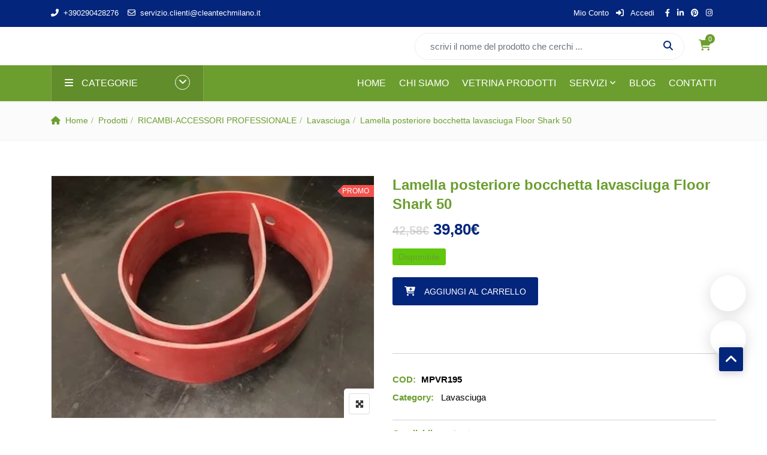

--- FILE ---
content_type: text/html; charset=UTF-8
request_url: https://www.cleantechmilano.com/macchinari-elettrodomestici/ricambi-professionale/lavasciuga/lamella-posteriore-bocchetta-lavasciuga-floor-shark-50/
body_size: 36861
content:
<!DOCTYPE html><html dir="ltr" lang="it-IT" prefix="og: https://ogp.me/ns#"><head><script data-no-optimize="1">var litespeed_docref=sessionStorage.getItem("litespeed_docref");litespeed_docref&&(Object.defineProperty(document,"referrer",{get:function(){return litespeed_docref}}),sessionStorage.removeItem("litespeed_docref"));</script> <meta name="facebook-domain-verification" content="9yqdfnqxr0802l0mts539bzqkf1ss6" />
 <script
src="https://www.paypal.com/sdk/js?client-id=AcreNt2w_0xcTcranmdoBS6758pXaxwitIJMN4Zx92cZsLbhNEc6A3JyBhNZBFMIG4XX9yVlni8Pl2eB&currency=EUR&components=messages"
data-namespace="PayPalSDK"></script>  <script type="litespeed/javascript" data-src="https://www.googletagmanager.com/gtag/js?id=G-V98Y208YQ6"></script> <script type="litespeed/javascript">window.dataLayer=window.dataLayer||[];function gtag(){dataLayer.push(arguments)}
gtag('js',new Date());gtag('config','G-V98Y208YQ6')</script> <meta charset="UTF-8"><meta name="viewport" content="width=device-width, initial-scale=1"><meta name="format-detection" content="telephone=no" /><link rel="profile" href="http://gmpg.org/xfn/11"><link rel="pingback" href="https://www.cleantechmilano.com/webapp/xmlrpc.php"><title>Lamella posteriore bocchetta lavasciuga Floor Shark 50 | Clean Tech Milano Riparazione macchine pulizia industriale e professionale di qualsiasi marca. Riparazioni apparecchi domestici di tutte le marche.Noleggio macchinari pulizia professionale e domestica.</title><meta name="robots" content="max-image-preview:large" /><meta name="google-site-verification" content="Rx1aC__fi7zERCWtr4Dl63CuG1glzfjGgPO2US6WDFg" /><meta name="p:domain_verify" content="1b80f93b92efb7715addc9adc203ac8c" /><meta name="keywords" content="lamella posteriore,bocchetta,lavasciuga floor shark 50" /><link rel="canonical" href="https://www.cleantechmilano.com/macchinari-elettrodomestici/ricambi-professionale/lavasciuga/lamella-posteriore-bocchetta-lavasciuga-floor-shark-50/" /><meta name="generator" content="All in One SEO (AIOSEO) 4.9.3" /><meta property="og:locale" content="it_IT" /><meta property="og:site_name" content="Clean Tech Milano" /><meta property="og:type" content="article" /><meta property="og:title" content="Lamella posteriore bocchetta lavasciuga Floor Shark 50 | Clean Tech Milano Riparazione macchine pulizia industriale e professionale di qualsiasi marca. Riparazioni apparecchi domestici di tutte le marche.Noleggio macchinari pulizia professionale e domestica." /><meta property="og:url" content="https://www.cleantechmilano.com/macchinari-elettrodomestici/ricambi-professionale/lavasciuga/lamella-posteriore-bocchetta-lavasciuga-floor-shark-50/" /><meta property="og:image" content="https://www.cleantechmilano.com/webapp/wp-content/uploads/2023/02/IMG_6075.jpg" /><meta property="og:image:secure_url" content="https://www.cleantechmilano.com/webapp/wp-content/uploads/2023/02/IMG_6075.jpg" /><meta property="og:image:width" content="350" /><meta property="og:image:height" content="263" /><meta property="article:published_time" content="2023-02-10T13:33:45+00:00" /><meta property="article:modified_time" content="2023-02-10T13:35:38+00:00" /><meta property="article:publisher" content="https://www.facebook.com/cleantech.milano" /> <script type="application/ld+json" class="aioseo-schema">{"@context":"https:\/\/schema.org","@graph":[{"@type":"BreadcrumbList","@id":"https:\/\/www.cleantechmilano.com\/macchinari-elettrodomestici\/ricambi-professionale\/lavasciuga\/lamella-posteriore-bocchetta-lavasciuga-floor-shark-50\/#breadcrumblist","itemListElement":[{"@type":"ListItem","@id":"https:\/\/www.cleantechmilano.com#listItem","position":1,"name":"Home","item":"https:\/\/www.cleantechmilano.com","nextItem":{"@type":"ListItem","@id":"https:\/\/www.cleantechmilano.com\/shop\/#listItem","name":"Vetrina prodotti"}},{"@type":"ListItem","@id":"https:\/\/www.cleantechmilano.com\/shop\/#listItem","position":2,"name":"Vetrina prodotti","item":"https:\/\/www.cleantechmilano.com\/shop\/","nextItem":{"@type":"ListItem","@id":"https:\/\/www.cleantechmilano.com\/macchinari-elettrodomestici\/#listItem","name":"MACCHINARI - ELETTRODOMESTICI"},"previousItem":{"@type":"ListItem","@id":"https:\/\/www.cleantechmilano.com#listItem","name":"Home"}},{"@type":"ListItem","@id":"https:\/\/www.cleantechmilano.com\/macchinari-elettrodomestici\/#listItem","position":3,"name":"MACCHINARI - ELETTRODOMESTICI","item":"https:\/\/www.cleantechmilano.com\/macchinari-elettrodomestici\/","nextItem":{"@type":"ListItem","@id":"https:\/\/www.cleantechmilano.com\/macchinari-elettrodomestici\/ricambi-professionale\/#listItem","name":"RICAMBI-ACCESSORI PROFESSIONALE"},"previousItem":{"@type":"ListItem","@id":"https:\/\/www.cleantechmilano.com\/shop\/#listItem","name":"Vetrina prodotti"}},{"@type":"ListItem","@id":"https:\/\/www.cleantechmilano.com\/macchinari-elettrodomestici\/ricambi-professionale\/#listItem","position":4,"name":"RICAMBI-ACCESSORI PROFESSIONALE","item":"https:\/\/www.cleantechmilano.com\/macchinari-elettrodomestici\/ricambi-professionale\/","nextItem":{"@type":"ListItem","@id":"https:\/\/www.cleantechmilano.com\/macchinari-elettrodomestici\/ricambi-professionale\/lavasciuga\/#listItem","name":"Lavasciuga"},"previousItem":{"@type":"ListItem","@id":"https:\/\/www.cleantechmilano.com\/macchinari-elettrodomestici\/#listItem","name":"MACCHINARI - ELETTRODOMESTICI"}},{"@type":"ListItem","@id":"https:\/\/www.cleantechmilano.com\/macchinari-elettrodomestici\/ricambi-professionale\/lavasciuga\/#listItem","position":5,"name":"Lavasciuga","item":"https:\/\/www.cleantechmilano.com\/macchinari-elettrodomestici\/ricambi-professionale\/lavasciuga\/","nextItem":{"@type":"ListItem","@id":"https:\/\/www.cleantechmilano.com\/macchinari-elettrodomestici\/ricambi-professionale\/lavasciuga\/lamella-posteriore-bocchetta-lavasciuga-floor-shark-50\/#listItem","name":"Lamella posteriore bocchetta lavasciuga Floor Shark 50"},"previousItem":{"@type":"ListItem","@id":"https:\/\/www.cleantechmilano.com\/macchinari-elettrodomestici\/ricambi-professionale\/#listItem","name":"RICAMBI-ACCESSORI PROFESSIONALE"}},{"@type":"ListItem","@id":"https:\/\/www.cleantechmilano.com\/macchinari-elettrodomestici\/ricambi-professionale\/lavasciuga\/lamella-posteriore-bocchetta-lavasciuga-floor-shark-50\/#listItem","position":6,"name":"Lamella posteriore bocchetta lavasciuga Floor Shark 50","previousItem":{"@type":"ListItem","@id":"https:\/\/www.cleantechmilano.com\/macchinari-elettrodomestici\/ricambi-professionale\/lavasciuga\/#listItem","name":"Lavasciuga"}}]},{"@type":"ItemPage","@id":"https:\/\/www.cleantechmilano.com\/macchinari-elettrodomestici\/ricambi-professionale\/lavasciuga\/lamella-posteriore-bocchetta-lavasciuga-floor-shark-50\/#itempage","url":"https:\/\/www.cleantechmilano.com\/macchinari-elettrodomestici\/ricambi-professionale\/lavasciuga\/lamella-posteriore-bocchetta-lavasciuga-floor-shark-50\/","name":"Lamella posteriore bocchetta lavasciuga Floor Shark 50 | Clean Tech Milano Riparazione macchine pulizia industriale e professionale di qualsiasi marca. Riparazioni apparecchi domestici di tutte le marche.Noleggio macchinari pulizia professionale e domestica.","inLanguage":"it-IT","isPartOf":{"@id":"https:\/\/www.cleantechmilano.com\/#website"},"breadcrumb":{"@id":"https:\/\/www.cleantechmilano.com\/macchinari-elettrodomestici\/ricambi-professionale\/lavasciuga\/lamella-posteriore-bocchetta-lavasciuga-floor-shark-50\/#breadcrumblist"},"image":{"@type":"ImageObject","url":"https:\/\/www.cleantechmilano.com\/webapp\/wp-content\/uploads\/2023\/02\/IMG_6075.jpg","@id":"https:\/\/www.cleantechmilano.com\/macchinari-elettrodomestici\/ricambi-professionale\/lavasciuga\/lamella-posteriore-bocchetta-lavasciuga-floor-shark-50\/#mainImage","width":350,"height":263,"caption":"Lamella posteriore bocchetta lavasciuga Floor Shark 50"},"primaryImageOfPage":{"@id":"https:\/\/www.cleantechmilano.com\/macchinari-elettrodomestici\/ricambi-professionale\/lavasciuga\/lamella-posteriore-bocchetta-lavasciuga-floor-shark-50\/#mainImage"},"datePublished":"2023-02-10T14:33:45+01:00","dateModified":"2023-02-10T14:35:38+01:00"},{"@type":"Organization","@id":"https:\/\/www.cleantechmilano.com\/#organization","name":"CLEANTECH Srls- Riparazione ,Noleggio, vendita macchine per la pulizia professionale e domestica.","description":"Riparazione ,Noleggio, vendita macchine per la pulizia professionale e domestica.","url":"https:\/\/www.cleantechmilano.com\/","email":"info@cleantechmilano.it","telephone":"+390290428276","logo":{"@type":"ImageObject","url":"https:\/\/cleantechmilano.it\/webapp\/wp-content\/uploads\/2020\/09\/clean-tech-milano-distribuzione.png","@id":"https:\/\/www.cleantechmilano.com\/macchinari-elettrodomestici\/ricambi-professionale\/lavasciuga\/lamella-posteriore-bocchetta-lavasciuga-floor-shark-50\/#organizationLogo"},"image":{"@id":"https:\/\/www.cleantechmilano.com\/macchinari-elettrodomestici\/ricambi-professionale\/lavasciuga\/lamella-posteriore-bocchetta-lavasciuga-floor-shark-50\/#organizationLogo"},"sameAs":["https:\/\/www.instagram.com\/cleantech.milano\/","https:\/\/www.pinterest.com\/cleantechmilano\/","https:\/\/www.linkedin.com\/company\/cleantechmilano\/"]},{"@type":"WebSite","@id":"https:\/\/www.cleantechmilano.com\/#website","url":"https:\/\/www.cleantechmilano.com\/","name":"Clean Tech Milano- Riparazione , noleggio macchine pulizia industriale e apparecchi domestici","inLanguage":"it-IT","publisher":{"@id":"https:\/\/www.cleantechmilano.com\/#organization"}}]}</script> <link rel="alternate" type="application/rss+xml" title="Clean Tech Milano &raquo; Feed" href="https://www.cleantechmilano.com/feed/" /><link rel="alternate" type="application/rss+xml" title="Clean Tech Milano &raquo; Feed dei commenti" href="https://www.cleantechmilano.com/comments/feed/" /><link id='omgf-preload-0' rel='preload' href='//www.cleantechmilano.com/webapp/wp-content/uploads/omgf/omgf-stylesheet-104/lato-normal-latin-400.woff2?ver=1658903338' as='font' type='font/woff2' crossorigin /><link id='omgf-preload-1' rel='preload' href='//www.cleantechmilano.com/webapp/wp-content/uploads/omgf/omgf-stylesheet-104/poppins-normal-latin-400.woff2?ver=1658903338' as='font' type='font/woff2' crossorigin /><link id='omgf-preload-2' rel='preload' href='//www.cleantechmilano.com/webapp/wp-content/uploads/omgf/omgf-stylesheet-104/poppins-normal-latin-600.woff2?ver=1658903338' as='font' type='font/woff2' crossorigin /><link rel="alternate" title="oEmbed (JSON)" type="application/json+oembed" href="https://www.cleantechmilano.com/wp-json/oembed/1.0/embed?url=https%3A%2F%2Fwww.cleantechmilano.com%2Fmacchinari-elettrodomestici%2Fricambi-professionale%2Flavasciuga%2Flamella-posteriore-bocchetta-lavasciuga-floor-shark-50%2F" /><link rel="alternate" title="oEmbed (XML)" type="text/xml+oembed" href="https://www.cleantechmilano.com/wp-json/oembed/1.0/embed?url=https%3A%2F%2Fwww.cleantechmilano.com%2Fmacchinari-elettrodomestici%2Fricambi-professionale%2Flavasciuga%2Flamella-posteriore-bocchetta-lavasciuga-floor-shark-50%2F&#038;format=xml" /><style id="litespeed-ccss">ul{box-sizing:border-box}:root{--wp--preset--font-size--normal:16px;--wp--preset--font-size--huge:42px}.screen-reader-text{border:0;clip:rect(1px,1px,1px,1px);clip-path:inset(50%);height:1px;margin:-1px;overflow:hidden;padding:0;position:absolute;width:1px;word-wrap:normal!important}.screen-reader-text{clip:rect(1px,1px,1px,1px);word-wrap:normal!important;border:0;-webkit-clip-path:inset(50%);clip-path:inset(50%);height:1px;margin:-1px;overflow:hidden;overflow-wrap:normal!important;padding:0;position:absolute!important;width:1px}body{--wp--preset--color--black:#000;--wp--preset--color--cyan-bluish-gray:#abb8c3;--wp--preset--color--white:#fff;--wp--preset--color--pale-pink:#f78da7;--wp--preset--color--vivid-red:#cf2e2e;--wp--preset--color--luminous-vivid-orange:#ff6900;--wp--preset--color--luminous-vivid-amber:#fcb900;--wp--preset--color--light-green-cyan:#7bdcb5;--wp--preset--color--vivid-green-cyan:#00d084;--wp--preset--color--pale-cyan-blue:#8ed1fc;--wp--preset--color--vivid-cyan-blue:#0693e3;--wp--preset--color--vivid-purple:#9b51e0;--wp--preset--gradient--vivid-cyan-blue-to-vivid-purple:linear-gradient(135deg,rgba(6,147,227,1) 0%,#9b51e0 100%);--wp--preset--gradient--light-green-cyan-to-vivid-green-cyan:linear-gradient(135deg,#7adcb4 0%,#00d082 100%);--wp--preset--gradient--luminous-vivid-amber-to-luminous-vivid-orange:linear-gradient(135deg,rgba(252,185,0,1) 0%,rgba(255,105,0,1) 100%);--wp--preset--gradient--luminous-vivid-orange-to-vivid-red:linear-gradient(135deg,rgba(255,105,0,1) 0%,#cf2e2e 100%);--wp--preset--gradient--very-light-gray-to-cyan-bluish-gray:linear-gradient(135deg,#eee 0%,#a9b8c3 100%);--wp--preset--gradient--cool-to-warm-spectrum:linear-gradient(135deg,#4aeadc 0%,#9778d1 20%,#cf2aba 40%,#ee2c82 60%,#fb6962 80%,#fef84c 100%);--wp--preset--gradient--blush-light-purple:linear-gradient(135deg,#ffceec 0%,#9896f0 100%);--wp--preset--gradient--blush-bordeaux:linear-gradient(135deg,#fecda5 0%,#fe2d2d 50%,#6b003e 100%);--wp--preset--gradient--luminous-dusk:linear-gradient(135deg,#ffcb70 0%,#c751c0 50%,#4158d0 100%);--wp--preset--gradient--pale-ocean:linear-gradient(135deg,#fff5cb 0%,#b6e3d4 50%,#33a7b5 100%);--wp--preset--gradient--electric-grass:linear-gradient(135deg,#caf880 0%,#71ce7e 100%);--wp--preset--gradient--midnight:linear-gradient(135deg,#020381 0%,#2874fc 100%);--wp--preset--duotone--dark-grayscale:url('#wp-duotone-dark-grayscale');--wp--preset--duotone--grayscale:url('#wp-duotone-grayscale');--wp--preset--duotone--purple-yellow:url('#wp-duotone-purple-yellow');--wp--preset--duotone--blue-red:url('#wp-duotone-blue-red');--wp--preset--duotone--midnight:url('#wp-duotone-midnight');--wp--preset--duotone--magenta-yellow:url('#wp-duotone-magenta-yellow');--wp--preset--duotone--purple-green:url('#wp-duotone-purple-green');--wp--preset--duotone--blue-orange:url('#wp-duotone-blue-orange');--wp--preset--font-size--small:13px;--wp--preset--font-size--medium:20px;--wp--preset--font-size--large:36px;--wp--preset--font-size--x-large:42px;--wp--preset--spacing--20:.44rem;--wp--preset--spacing--30:.67rem;--wp--preset--spacing--40:1rem;--wp--preset--spacing--50:1.5rem;--wp--preset--spacing--60:2.25rem;--wp--preset--spacing--70:3.38rem;--wp--preset--spacing--80:5.06rem}#pgs_login_form{margin:0!important}button.pswp__button{box-shadow:none!important;background-image:url(/webapp/wp-content/plugins/woocommerce/assets/css/photoswipe/default-skin/default-skin.png)!important}button.pswp__button,button.pswp__button--arrow--left:before,button.pswp__button--arrow--right:before{background-color:transparent!important}button.pswp__button--arrow--left,button.pswp__button--arrow--right{background-image:none!important}.pswp{display:none;position:absolute;width:100%;height:100%;left:0;top:0;overflow:hidden;-ms-touch-action:none;touch-action:none;z-index:1500;-webkit-text-size-adjust:100%;-webkit-backface-visibility:hidden;outline:0}.pswp *{-webkit-box-sizing:border-box;box-sizing:border-box}.pswp__bg{position:absolute;left:0;top:0;width:100%;height:100%;background:#000;opacity:0;-webkit-transform:translateZ(0);transform:translateZ(0);-webkit-backface-visibility:hidden;will-change:opacity}.pswp__scroll-wrap{position:absolute;left:0;top:0;width:100%;height:100%;overflow:hidden}.pswp__container{-ms-touch-action:none;touch-action:none;position:absolute;left:0;right:0;top:0;bottom:0}.pswp__container{-webkit-touch-callout:none}.pswp__bg{will-change:opacity}.pswp__container{-webkit-backface-visibility:hidden}.pswp__item{position:absolute;left:0;right:0;top:0;bottom:0;overflow:hidden}.pswp__button{width:44px;height:44px;position:relative;background:0 0;overflow:visible;-webkit-appearance:none;display:block;border:0;padding:0;margin:0;float:right;opacity:.75;-webkit-box-shadow:none;box-shadow:none}.pswp__button::-moz-focus-inner{padding:0;border:0}.pswp__button,.pswp__button--arrow--left:before,.pswp__button--arrow--right:before{background:url(/webapp/wp-content/plugins/woocommerce/assets/css/photoswipe/default-skin/default-skin.png) 0 0 no-repeat;background-size:264px 88px;width:44px;height:44px}.pswp__button--close{background-position:0 -44px}.pswp__button--share{background-position:-44px -44px}.pswp__button--fs{display:none}.pswp__button--zoom{display:none;background-position:-88px 0}.pswp__button--arrow--left,.pswp__button--arrow--right{background:0 0;top:50%;margin-top:-50px;width:70px;height:100px;position:absolute}.pswp__button--arrow--left{left:0}.pswp__button--arrow--right{right:0}.pswp__button--arrow--left:before,.pswp__button--arrow--right:before{content:'';top:35px;background-color:rgba(0,0,0,.3);height:30px;width:32px;position:absolute}.pswp__button--arrow--left:before{left:6px;background-position:-138px -44px}.pswp__button--arrow--right:before{right:6px;background-position:-94px -44px}.pswp__share-modal{display:block;background:rgba(0,0,0,.5);width:100%;height:100%;top:0;left:0;padding:10px;position:absolute;z-index:1600;opacity:0;-webkit-backface-visibility:hidden;will-change:opacity}.pswp__share-modal--hidden{display:none}.pswp__share-tooltip{z-index:1620;position:absolute;background:#fff;top:56px;border-radius:2px;display:block;width:auto;right:44px;-webkit-box-shadow:0 2px 5px rgba(0,0,0,.25);box-shadow:0 2px 5px rgba(0,0,0,.25);-webkit-transform:translateY(6px);-ms-transform:translateY(6px);transform:translateY(6px);-webkit-backface-visibility:hidden;will-change:transform}.pswp__counter{position:absolute;left:0;top:0;height:44px;font-size:13px;line-height:44px;color:#fff;opacity:.75;padding:0 10px}.pswp__caption{position:absolute;left:0;bottom:0;width:100%;min-height:44px}.pswp__caption__center{text-align:left;max-width:420px;margin:0 auto;font-size:13px;padding:10px;line-height:20px;color:#ccc}.pswp__preloader{width:44px;height:44px;position:absolute;top:0;left:50%;margin-left:-22px;opacity:0;will-change:opacity;direction:ltr}.pswp__preloader__icn{width:20px;height:20px;margin:12px}@media screen and (max-width:1024px){.pswp__preloader{position:relative;left:auto;top:auto;margin:0;float:right}}.pswp__ui{-webkit-font-smoothing:auto;visibility:visible;opacity:1;z-index:1550}.pswp__top-bar{position:absolute;left:0;top:0;height:44px;width:100%}.pswp__caption,.pswp__top-bar{-webkit-backface-visibility:hidden;will-change:opacity}.pswp__caption,.pswp__top-bar{background-color:rgba(0,0,0,.5)}.pswp__ui--hidden .pswp__button--arrow--left,.pswp__ui--hidden .pswp__button--arrow--right,.pswp__ui--hidden .pswp__caption,.pswp__ui--hidden .pswp__top-bar{opacity:.001}:root{--woocommerce:#a46497;--wc-green:#7ad03a;--wc-red:#a00;--wc-orange:#ffba00;--wc-blue:#2ea2cc;--wc-primary:#a46497;--wc-primary-text:#fff;--wc-secondary:#ebe9eb;--wc-secondary-text:#515151;--wc-highlight:#77a464;--wc-highligh-text:#fff;--wc-content-bg:#fff;--wc-subtext:#767676}.woocommerce img,.woocommerce-page img{height:auto;max-width:100%}.woocommerce #content div.product div.images,.woocommerce div.product div.images,.woocommerce-page #content div.product div.images,.woocommerce-page div.product div.images{float:left;width:48%}.woocommerce #content div.product div.summary,.woocommerce div.product div.summary,.woocommerce-page #content div.product div.summary,.woocommerce-page div.product div.summary{float:right;width:48%;clear:none}.woocommerce #content div.product .woocommerce-tabs,.woocommerce div.product .woocommerce-tabs,.woocommerce-page #content div.product .woocommerce-tabs,.woocommerce-page div.product .woocommerce-tabs{clear:both}.woocommerce #content div.product .woocommerce-tabs ul.tabs:after,.woocommerce #content div.product .woocommerce-tabs ul.tabs:before,.woocommerce div.product .woocommerce-tabs ul.tabs:after,.woocommerce div.product .woocommerce-tabs ul.tabs:before,.woocommerce-page #content div.product .woocommerce-tabs ul.tabs:after,.woocommerce-page #content div.product .woocommerce-tabs ul.tabs:before,.woocommerce-page div.product .woocommerce-tabs ul.tabs:after,.woocommerce-page div.product .woocommerce-tabs ul.tabs:before{content:" ";display:table}.woocommerce #content div.product .woocommerce-tabs ul.tabs:after,.woocommerce div.product .woocommerce-tabs ul.tabs:after,.woocommerce-page #content div.product .woocommerce-tabs ul.tabs:after,.woocommerce-page div.product .woocommerce-tabs ul.tabs:after{clear:both}.woocommerce #content div.product .woocommerce-tabs ul.tabs li,.woocommerce div.product .woocommerce-tabs ul.tabs li,.woocommerce-page #content div.product .woocommerce-tabs ul.tabs li,.woocommerce-page div.product .woocommerce-tabs ul.tabs li{display:inline-block}.woocommerce ul.products,.woocommerce-page ul.products{clear:both}.woocommerce ul.products:after,.woocommerce ul.products:before,.woocommerce-page ul.products:after,.woocommerce-page ul.products:before{content:" ";display:table}.woocommerce ul.products:after,.woocommerce-page ul.products:after{clear:both}.woocommerce ul.products li.product,.woocommerce-page ul.products li.product{float:left;margin:0 3.8% 2.992em 0;padding:0;position:relative;width:22.05%;margin-left:0}.woocommerce ul.products li.first,.woocommerce-page ul.products li.first{clear:both}@media only screen and (max-width:768px){:root{--woocommerce:#a46497;--wc-green:#7ad03a;--wc-red:#a00;--wc-orange:#ffba00;--wc-blue:#2ea2cc;--wc-primary:#a46497;--wc-primary-text:#fff;--wc-secondary:#ebe9eb;--wc-secondary-text:#515151;--wc-highlight:#77a464;--wc-highligh-text:#fff;--wc-content-bg:#fff;--wc-subtext:#767676}.woocommerce #content div.product div.images,.woocommerce #content div.product div.summary,.woocommerce div.product div.images,.woocommerce div.product div.summary,.woocommerce-page #content div.product div.images,.woocommerce-page #content div.product div.summary,.woocommerce-page div.product div.images,.woocommerce-page div.product div.summary{float:none;width:100%}}:root{--woocommerce:#a46497;--wc-green:#7ad03a;--wc-red:#a00;--wc-orange:#ffba00;--wc-blue:#2ea2cc;--wc-primary:#a46497;--wc-primary-text:#fff;--wc-secondary:#ebe9eb;--wc-secondary-text:#515151;--wc-highlight:#77a464;--wc-highligh-text:#fff;--wc-content-bg:#fff;--wc-subtext:#767676}.screen-reader-text{clip:rect(1px,1px,1px,1px);height:1px;overflow:hidden;position:absolute!important;width:1px;word-wrap:normal!important}.woocommerce .quantity .qty{width:3.631em;text-align:center}.woocommerce div.product{margin-bottom:0;position:relative}.woocommerce div.product .product_title{clear:none;margin-top:0;padding:0}.woocommerce div.product p.price,.woocommerce div.product span.price{color:#77a464;font-size:1.25em}.woocommerce div.product p.stock{font-size:.92em}.woocommerce div.product .stock{color:#77a464}.woocommerce div.product div.images{margin-bottom:2em}.woocommerce div.product div.summary{margin-bottom:2em}.woocommerce div.product .woocommerce-tabs ul.tabs{list-style:none;padding:0 0 0 1em;margin:0 0 1.618em;overflow:hidden;position:relative}.woocommerce div.product .woocommerce-tabs ul.tabs li{border:1px solid #d3ced2;background-color:#ebe9eb;color:#515151;display:inline-block;position:relative;z-index:0;border-radius:4px 4px 0 0;margin:0 -5px;padding:0 1em}.woocommerce div.product .woocommerce-tabs ul.tabs li a{display:inline-block;padding:.5em 0;font-weight:700;color:#515151;text-decoration:none}.woocommerce div.product .woocommerce-tabs ul.tabs li:after,.woocommerce div.product .woocommerce-tabs ul.tabs li:before{border:1px solid #d3ced2;position:absolute;bottom:-1px;width:5px;height:5px;content:" ";box-sizing:border-box}.woocommerce div.product .woocommerce-tabs ul.tabs li:before{left:-5px;border-bottom-right-radius:4px;border-width:0 1px 1px 0;box-shadow:2px 2px 0 #ebe9eb}.woocommerce div.product .woocommerce-tabs ul.tabs li:after{right:-5px;border-bottom-left-radius:4px;border-width:0 0 1px 1px;box-shadow:-2px 2px 0 #ebe9eb}.woocommerce div.product .woocommerce-tabs ul.tabs:before{position:absolute;content:" ";width:100%;bottom:0;left:0;border-bottom:1px solid #d3ced2;z-index:1}.woocommerce div.product form.cart{margin-bottom:2em}.woocommerce div.product form.cart:after,.woocommerce div.product form.cart:before{content:" ";display:table}.woocommerce div.product form.cart:after{clear:both}.woocommerce div.product form.cart div.quantity{float:left;margin:0 4px 0 0}.woocommerce div.product form.cart .button{vertical-align:middle;float:left}.woocommerce .products ul,.woocommerce ul.products{margin:0 0 1em;padding:0;list-style:none outside;clear:both}.woocommerce .products ul:after,.woocommerce .products ul:before,.woocommerce ul.products:after,.woocommerce ul.products:before{content:" ";display:table}.woocommerce .products ul:after,.woocommerce ul.products:after{clear:both}.woocommerce .products ul li,.woocommerce ul.products li{list-style:none outside}.woocommerce ul.products li.product h3{padding:.5em 0;margin:0;font-size:1em}.woocommerce ul.products li.product a{text-decoration:none}.woocommerce ul.products li.product a img{width:100%;height:auto;display:block;margin:0 0 1em;box-shadow:none}.woocommerce ul.products li.product strong{display:block}.woocommerce ul.products li.product .button{margin-top:1em}.woocommerce ul.products li.product .price{color:#77a464;display:block;font-weight:400;margin-bottom:.5em;font-size:.857em}.woocommerce a.button,.woocommerce button.button,.woocommerce input.button{font-size:100%;margin:0;line-height:1;position:relative;text-decoration:none;overflow:visible;padding:.618em 1em;font-weight:700;border-radius:3px;left:auto;color:#515151;background-color:#ebe9eb;border:0;display:inline-block;background-image:none;box-shadow:none;text-shadow:none}.woocommerce button.button.alt{background-color:#a46497;color:#fff;-webkit-font-smoothing:antialiased}.woocommerce .cart .button{float:none}.woocommerce .star-rating{float:right;overflow:hidden;position:relative;height:1em;line-height:1;font-size:1em;width:5.4em;font-family:star}.woocommerce .star-rating:before{content:"sssss";color:#d3ced2;float:left;top:0;left:0;position:absolute}.woocommerce .star-rating span{overflow:hidden;float:left;top:0;left:0;position:absolute;padding-top:1.5em}.woocommerce .star-rating span:before{content:"SSSSS";top:0;position:absolute;left:0}.woocommerce form.login{border:1px solid #d3ced2;padding:20px;margin:2em 0;text-align:left;border-radius:5px}.ui-front{z-index:100}.ui-menu{list-style:none;padding:0;margin:0;display:block;outline:none}.ui-widget{font-family:Verdana,Arial,sans-serif;font-size:1.1em}.ui-widget-content{border:1px solid #aaa;background:#fff url(/webapp/wp-content/plugins/woocommerce-bookings/dist/jquery-ui/images/ui-bg_flat_75_ffffff_40x100.png) 50% 50% repeat-x;color:#222}.fa,.fas{-moz-osx-font-smoothing:grayscale;-webkit-font-smoothing:antialiased;display:inline-block;font-style:normal;font-variant:normal;text-rendering:auto;line-height:1}.fa-angle-down:before{content:"\f107"}.fa-angle-left:before{content:"\f104"}.fa-angle-right:before{content:"\f105"}.fa-angle-up:before{content:"\f106"}.fa-arrows-alt:before{content:"\f0b2"}.fa-bars:before{content:"\f0c9"}.fa-facebook:before{content:"\f09a"}.fa-linkedin:before{content:"\f08c"}.fa-phone-alt:before{content:"\f879"}.fa-search:before{content:"\f002"}.fa-shopping-cart:before{content:"\f07a"}.fa-times:before{content:"\f00d"}.fa,.fas{font-family:"Font Awesome 5 Free"}.fa,.fas{font-weight:900}.fa.fa-sign-in:before{content:"\f2f6"}.fa.fa-facebook{font-family:"Font Awesome 5 Brands";font-weight:400}.fa.fa-facebook:before{content:"\f39e"}.fa.fa-arrows-alt:before{content:"\f31e"}.fa.fa-linkedin{font-family:"Font Awesome 5 Brands";font-weight:400}.fa.fa-linkedin:before{content:"\f0e1"}.fa.fa-envelope-o{font-family:"Font Awesome 5 Free";font-weight:400}.fa.fa-envelope-o:before{content:"\f0e0"}:root{--blue:#007bff;--indigo:#6610f2;--purple:#6f42c1;--pink:#e83e8c;--red:#dc3545;--orange:#fd7e14;--yellow:#ffc107;--green:#28a745;--teal:#20c997;--cyan:#17a2b8;--white:#fff;--gray:#6c757d;--gray-dark:#343a40;--primary:#007bff;--secondary:#6c757d;--success:#28a745;--info:#17a2b8;--warning:#ffc107;--danger:#dc3545;--light:#f8f9fa;--dark:#343a40;--breakpoint-xs:0;--breakpoint-sm:576px;--breakpoint-md:768px;--breakpoint-lg:992px;--breakpoint-xl:1200px;--font-family-sans-serif:-apple-system,BlinkMacSystemFont,"Segoe UI",Roboto,"Helvetica Neue",Arial,sans-serif,"Apple Color Emoji","Segoe UI Emoji","Segoe UI Symbol";--font-family-monospace:SFMono-Regular,Menlo,Monaco,Consolas,"Liberation Mono","Courier New",monospace}*,:after,:before{box-sizing:border-box}html{font-family:sans-serif;line-height:1.15;-webkit-text-size-adjust:100%;-ms-text-size-adjust:100%;-ms-overflow-style:scrollbar}@-ms-viewport{width:device-width}header,nav{display:block}body{margin:0;font-family:-apple-system,BlinkMacSystemFont,"Segoe UI",Roboto,"Helvetica Neue",Arial,sans-serif,"Apple Color Emoji","Segoe UI Emoji","Segoe UI Symbol";font-size:1rem;font-weight:400;line-height:1.5;color:#212529;text-align:left;background-color:#fff}h1,h2,h3,h4{margin-top:0;margin-bottom:.5rem}p{margin-top:0;margin-bottom:1rem}ul{margin-top:0;margin-bottom:1rem}ul ul{margin-bottom:0}b,strong{font-weight:bolder}a{color:#007bff;text-decoration:none;background-color:transparent;-webkit-text-decoration-skip:objects}img{vertical-align:middle;border-style:none}svg:not(:root){overflow:hidden}label{display:inline-block;margin-bottom:.5rem}button{border-radius:0}button,input{margin:0;font-family:inherit;font-size:inherit;line-height:inherit}button,input{overflow:visible}button{text-transform:none}[type=submit],button,html [type=button]{-webkit-appearance:button}[type=button]::-moz-focus-inner,[type=submit]::-moz-focus-inner,button::-moz-focus-inner{padding:0;border-style:none}input[type=checkbox]{box-sizing:border-box;padding:0}[type=number]::-webkit-inner-spin-button,[type=number]::-webkit-outer-spin-button{height:auto}::-webkit-file-upload-button{font:inherit;-webkit-appearance:button}summary{display:list-item}.h1,h1,h2,h3,h4{margin-bottom:.5rem;font-family:inherit;font-weight:500;line-height:1.2;color:inherit}.h1,h1{font-size:2.5rem}h2{font-size:2rem}h3{font-size:1.75rem}h4{font-size:1.5rem}.list-inline{padding-left:0;list-style:none}.img-fluid{max-width:100%;height:auto}.container{width:100%;padding-right:15px;padding-left:15px;margin-right:auto;margin-left:auto}@media (min-width:576px){.container{max-width:540px}}@media (min-width:768px){.container{max-width:720px}}@media (min-width:992px){.container{max-width:960px}}@media (min-width:1200px){.container{max-width:1300px}}.row{display:-ms-flexbox;display:flex;-ms-flex-wrap:wrap;flex-wrap:wrap;margin-right:-15px;margin-left:-15px}.col-6,.col-lg-12,.col-lg-3,.col-lg-6,.col-lg-9,.col-md-12,.col-md-3,.col-md-6,.col-md-9,.col-sm-12,.col-sm-3,.col-sm-6,.col-sm-9,.col-xl-12,.col-xl-6{position:relative;width:100%;min-height:1px;padding-right:15px;padding-left:15px}.col-6{-ms-flex:0 0 50%;flex:0 0 50%;max-width:50%}@media (min-width:576px){.col-sm-3{-ms-flex:0 0 25%;flex:0 0 25%;max-width:25%}.col-sm-6{-ms-flex:0 0 50%;flex:0 0 50%;max-width:50%}.col-sm-9{-ms-flex:0 0 75%;flex:0 0 75%;max-width:75%}.col-sm-12{-ms-flex:0 0 100%;flex:0 0 100%;max-width:100%}}@media (min-width:768px){.col-md-3{-ms-flex:0 0 25%;flex:0 0 25%;max-width:25%}.col-md-6{-ms-flex:0 0 50%;flex:0 0 50%;max-width:50%}.col-md-9{-ms-flex:0 0 75%;flex:0 0 75%;max-width:75%}.col-md-12{-ms-flex:0 0 100%;flex:0 0 100%;max-width:100%}}@media (min-width:992px){.col-lg-3{-ms-flex:0 0 25%;flex:0 0 25%;max-width:25%}.col-lg-6{-ms-flex:0 0 50%;flex:0 0 50%;max-width:50%}.col-lg-9{-ms-flex:0 0 75%;flex:0 0 75%;max-width:75%}.col-lg-12{-ms-flex:0 0 100%;flex:0 0 100%;max-width:100%}}@media (min-width:1200px){.col-xl-6{-ms-flex:0 0 50%;flex:0 0 50%;max-width:50%}.col-xl-12{-ms-flex:0 0 100%;flex:0 0 100%;max-width:100%}}.form-control{display:block;width:100%;padding:.375rem .75rem;font-size:1rem;line-height:1.5;color:#495057;background-color:#fff;background-clip:padding-box;border:1px solid #ced4da;border-radius:.25rem}.form-control::-ms-expand{background-color:transparent;border:0}.form-control::-webkit-input-placeholder{color:#6c757d;opacity:1}.form-control::-moz-placeholder{color:#6c757d;opacity:1}.form-control:-ms-input-placeholder{color:#6c757d;opacity:1}.form-control::-ms-input-placeholder{color:#6c757d;opacity:1}.form-group{margin-bottom:1rem}.btn{display:inline-block;font-weight:400;text-align:center;white-space:nowrap;vertical-align:middle;border:1px solid transparent;padding:.375rem .75rem;font-size:1rem;line-height:1.5;border-radius:.25rem}.btn-primary{color:#fff;background-color:#007bff;border-color:#007bff}.fade:not(.show){opacity:0}.close{float:right;font-size:1.5rem;font-weight:700;line-height:1;color:#000;text-shadow:0 1px 0 #fff;opacity:.5}button.close{padding:0;background-color:transparent;border:0;-webkit-appearance:none}.modal{position:fixed;top:0;right:0;bottom:0;left:0;z-index:1050;display:none;overflow:hidden;outline:0}.modal-dialog{position:relative;width:auto;margin:.5rem}.modal.fade .modal-dialog{-webkit-transform:translate(0,-25%);transform:translate(0,-25%)}.modal-content{position:relative;display:-ms-flexbox;display:flex;-ms-flex-direction:column;flex-direction:column;width:100%;background-color:#fff;background-clip:padding-box;border:1px solid rgba(0,0,0,.2);border-radius:.3rem;outline:0}.modal-header{display:-ms-flexbox;display:flex;-ms-flex-align:start;align-items:flex-start;-ms-flex-pack:justify;justify-content:space-between;padding:1rem;border-bottom:1px solid #e9ecef;border-top-left-radius:.3rem;border-top-right-radius:.3rem}.modal-header .close{padding:1rem;margin:-1rem -1rem -1rem auto}.modal-title{margin-bottom:0;line-height:1.5}.modal-body{position:relative;-ms-flex:1 1 auto;flex:1 1 auto;padding:1rem}@media (min-width:576px){.modal-dialog{max-width:500px;margin:1.75rem auto}}@media (min-width:992px){.modal-lg{max-width:800px}}.clearfix:after{display:block;clear:both;content:""}.align-items-center{-ms-flex-align:center!important;align-items:center!important}@supports ((position:-webkit-sticky) or (position:sticky)){.sticky-top{position:-webkit-sticky;position:sticky;top:0;z-index:1020}}.text-left{text-align:left!important}.text-right{text-align:right!important}.ui-front{z-index:100}.ui-menu{list-style:none;padding:0;margin:0;display:block;outline:0}.ui-widget{font-family:Arial,Helvetica,sans-serif;font-size:1em}.ui-widget-content{border:1px solid #ddd;background:#fff;color:#333}.owl-carousel{position:relative}.owl-carousel{display:none;width:100%;z-index:1}.mfp-hide{display:none!important}button::-moz-focus-inner{padding:0;border:0}.ciyashop-sidemenu-overlay{position:fixed;top:0;left:0;width:100%;height:100%;z-index:1023;opacity:0;visibility:hidden;background-color:rgba(0,0,0,.7)}body{overflow-x:hidden}#back-to-top .top{display:flex;align-items:center;justify-content:center;margin:0;color:#fff;position:fixed;bottom:50px;right:40px;z-index:999;font-size:24px;background:#04d39f;width:40px;height:40px;line-height:normal;-webkit-border-radius:3px;-ms-border-radius:3px;border-radius:3px;-webkit-box-shadow:0 3px 15px rgba(0,0,0,.2);-ms-box-shadow:0 3px 15px rgba(0,0,0,.2);box-shadow:0 3px 15px rgba(0,0,0,.2)}body{color:#969696;font-family:Lato,sans-serif;font-size:14px;font-weight:400;line-height:24px}input{outline:0}h1,h2,h3,h4{color:#323232;font-family:Poppins,sans-serif;margin-top:0;margin-bottom:15px}h1{font-size:36px;line-height:44px}h2{font-size:30px;line-height:38px}h3{font-size:26px;line-height:34px}h4{font-size:22px;line-height:30px}ul{padding-left:25px;margin-bottom:1em}ul li{list-style:inherit;line-height:30px}a{color:#04d39f;outline:0}img{max-width:100%}header.site-header{position:relative;z-index:1020;background:#fff;-webkit-box-shadow:0 2px 3px rgba(0,0,0,.05);-moz-box-shadow:0 2px 3px rgba(0,0,0,.05);box-shadow:0 2px 3px rgba(0,0,0,.05)}#masthead-inner{position:relative;z-index:99}.site-header .header-sticky{bottom:0;left:0;opacity:0;position:absolute;width:100%;z-index:-1;overflow:hidden}.header-mobile{display:none}#site-navigation-sticky-mobile-wrapper{display:none}#site-navigation-mobile{display:none}.header-mobile .mobile-icons{display:table;height:100%;float:right}.header-mobile .woo-tools{display:table-cell!important;float:none!important}.header-mobile .mobile-butoon-search{display:table-cell;float:none;vertical-align:middle}.header-mobile .mobile-butoon-menu{display:table-cell;float:none;vertical-align:middle;position:relative;padding:0 8px}.header-mobile .mobile-butoon-menu .mobile-menu-trigger{position:relative;width:20px;height:24px;margin-left:5px}.header-mobile .mobile-butoon-menu span{position:absolute;width:100%;height:2px;background:#323232;left:0;top:11px}.header-mobile .mobile-butoon-menu span:after,.header-mobile .mobile-butoon-menu span:before{content:"";position:absolute;width:100%;height:2px;background:#323232;left:0}.header-mobile .mobile-butoon-menu span:before{top:-7px}.header-mobile .mobile-butoon-menu span:after{top:7px}.header-mobile .woo-tools-actions>li{width:35px}.header-mobile .woo-tools-actions>li i{font-size:18px}.header-mobile .mobile-butoon-menu>a,.header-mobile .mobile-butoon-search>a{width:27px;text-align:center;display:block;color:#323232;font-size:18px}.topbar{border-bottom:1px solid rgba(0,0,0,.08);padding:7px 0}.topbar-link>ul{padding:0;margin:0}.topbar-link>ul li{list-style-type:none;display:table-cell;padding-right:15px;font-size:13px}.topbar-link>ul>li a{color:#323232;font-size:13px}.topbar-link>ul>li i{padding-right:5px;color:inherit}.topbar-link>ul ul li{padding:0}.topbar-link .topbar-social_profiles{padding-left:0}.topbar-link .topbar-social_profiles li a{padding:10px 6px}.topbar-link .topbar-social_profiles li a i{padding-right:0}.topbar-right .topbar-link{display:inline-block;vertical-align:top}.topbar-right .topbar-link>ul>li{padding-right:0;padding-left:12px}.topbar-link>ul>li .top-menu li{padding-left:12px}.topbar-right .topbar-link>ul>li .top-menu li:first-child{padding-left:0}#pgs_login_form .modal-content{border:none;border-radius:0}#pgs_login_form .modal-header{background:#04d39f;border-radius:0}#pgs_login_form .modal-title{color:#fff}#pgs_login_form .close{color:#fff;text-shadow:none;opacity:1;width:35px;height:35px;margin:0;padding:0;outline:0}#pgs_login_form .modal-body{padding:25px}#pgs_login_form .modal-body h2{font-size:20px;line-height:28px;margin-bottom:15px}#pgs_login_form .modal-body .list-log{padding-left:17px;margin-bottom:15px}#pgs_login_form .modal-body .list-log li{line-height:24px;margin-bottom:8px}#pgs_login_form .modal-body .btn-primary{line-height:22px;padding:10px 30px;border-color:transparent;color:#fff;text-transform:uppercase}.site-title,.site-title-wrapper img{padding:0;margin:0}.site-title{padding:20px 0;line-height:inherit}.site-title img{max-height:70px}.woo-tools{display:inline-block}.woo-tools-actions{padding:0;margin:0}.woo-tools-actions>li{list-style-type:none;display:table-cell;width:38px;height:45px;padding:0;line-height:45px;text-align:center}.woo-tools-actions>li i{font-size:18px;margin-right:0;color:#323232}.header-search-wrap{display:table-cell}.search_form-inner .search_form-input-wrap{display:block;vertical-align:top;position:relative}.search_form-inner .search_form-search-field{display:table-cell;vertical-align:top;position:relative}.search_form-inner .search_form-search-button{display:table-cell}.search_form-inner input.form-control{height:45px;min-width:220px;padding:0 25px;border:none;box-shadow:none;background:#f6f7f6;border-radius:0}.search_form-inner input.form-control{background:0 0;border:1px solid rgba(0,0,0,.07);width:450px;padding-right:50px;font-size:15px}.search_form-search-button{position:absolute;right:0;top:0;width:45px;height:45px}.search_form-search-button:before{content:"\f002";right:0;position:relative;height:45px;width:45px;display:inline-block;text-align:center;top:0;font-size:16px;line-height:43px;font-family:'Font Awesome 5 Free';font-weight:900;color:#04d39f}.search_form-search-button input[type=submit]{border:none;height:45px;font-size:0;position:absolute;right:0;top:0;width:45px;z-index:9;background:0 0}.header-search-shape-rounded .search_form-inner input.form-control{-webkit-border-radius:50px;-moz-border-radius:50px;border-radius:50px}.header-search-shape-rounded .search_form-search-button{right:5px}.search_form-wrap{position:relative}.search_form-autocomplete{overflow-x:hidden;overflow-y:auto;border-color:#f5f5f5;padding:5px 0;margin-top:0;margin-bottom:0;max-width:100%;width:100%;max-height:400px;z-index:9999;position:absolute;left:0;top:46px}.ciyashop-auto-compalte-default.ciyashop-empty{--scrollbar-track-bg:rgba(0,0,0,.05);--scrollbar-thumb-bg:rgba(0,0,0,.12)}.ciyashop-auto-compalte-default.ciyashop-empty ::-webkit-scrollbar{width:5px}.ciyashop-auto-compalte-default.ciyashop-empty ::-webkit-scrollbar-track{background-color:var(--scrollbar-track-bg)}.ciyashop-auto-compalte-default.ciyashop-empty ::-webkit-scrollbar-thumb{background-color:var(--scrollbar-thumb-bg)}.ciyashop-auto-compalte-default.ciyashop-empty .search_form-autocomplete{border:none;padding:0;overflow:hidden;overflow-y:auto;scrollbar-width:thin;padding-right:10px;box-shadow:0 10px 20px rgba(0,0,0,.07)}.category-nav-wrapper{position:relative;height:100%;z-index:10;overflow:hidden}.category-nav-content{position:absolute;top:100%;left:0;background:#fff;width:100%;min-width:200px}.category-nav-wrapper .category-nav-content{margin-top:10px;opacity:0;visibility:hidden}.category-nav-wrapper{background:rgba(0,0,0,.1);border-left:1px solid rgba(255,255,255,.2);border-right:1px solid rgba(255,255,255,.2)}.category-nav-title{color:#fff;text-transform:uppercase;font-size:16px;padding:16px 22px;line-height:28px;margin-bottom:0}.category-nav-title .fa-bars{margin-right:10px}.category-nav-title .arrow{border:1px solid;width:25px;height:25px;border-radius:50%;display:inline-block;text-align:center;float:right;line-height:24px}.categories-menu{background:#fff;padding:10px 0;margin:0;-webkit-box-shadow:0 5px 20px rgba(0,0,0,.15);-moz-box-shadow:0 5px 20px rgba(0,0,0,.15);box-shadow:0 5px 22px rgba(0,0,0,.17)}.categories-menu>li{list-style:none;position:relative;border-bottom:1px solid #e8e8e8}.categories-menu>li>a{color:#323232;text-transform:capitalize;line-height:26px;font-weight:500;padding:10px 20px;display:block;position:relative}.site-header .header-nav{background:#04d39f}.primary-nav .primary-menu{padding:0;margin:0;background:0 0!important}.primary-nav .primary-menu>li{list-style-type:none;display:table;float:left;margin-right:22px;position:relative}.primary-nav .primary-menu>li:last-child{margin-right:0}.primary-nav .primary-menu>li>a{display:table-cell;vertical-align:middle;padding:15px 0;color:#fff;font-weight:500;text-transform:uppercase;position:relative;z-index:0}.primary-nav .primary-menu>li.menu-item-has-children>a{padding-right:15px}.primary-nav .primary-menu>li.menu-item-has-children>a:before{content:"\f107";position:absolute;right:0;top:50%;font-family:'Font Awesome 5 Free';font-weight:900;-webkit--transform:translateY(-50%);-moz-transform:translateY(-50%);transform:translateY(-50%)}.primary-nav .primary-menu>li>.sub-menu{z-index:-1}.primary-nav .primary-menu>li .sub-menu{position:absolute;top:115%;left:-15px;background-color:#fff;color:#969696;min-width:210px;padding:10px 0;opacity:0;-webkit-box-shadow:0 3px 8px rgba(0,0,0,.1);-moz-box-shadow:0 3px 8px rgba(0,0,0,.1);box-shadow:0 3px 8px rgba(0,0,0,.1);-webkit-border-radius:0px;-moz-border-radius:0;border-radius:0}.primary-nav .primary-menu>li .sub-menu>li{list-style-type:none}.primary-nav .primary-menu>li .sub-menu>li:last-child{border-bottom:0}.primary-nav .primary-menu>li .sub-menu>li a{display:block;padding:8px 15px;line-height:24px;color:#969696}.primary-nav .primary-menu>li li{position:relative}.primary-nav .primary-menu>li.menu-item-has-children>a:before{font-size:12px}#header-sticky{display:block}#header-sticky{background:#fff;-webkit-box-shadow:0 3px 6px rgba(0,0,0,.07);-moz-box-shadow:0 3px 6px rgba(0,0,0,.07);box-shadow:0 3px 6px rgba(0,0,0,.07)}.sticky-site-title{padding:15px 0;margin:0;line-height:inherit}.sticky-site-title img{max-height:60px}.site-header .header-sticky-inner .woo-tools{float:right;margin-top:10px;margin-left:20px}.site-header .primary-nav .primary-menu>li>.sub-menu{z-index:-1;visibility:hidden}@media (min-width:992px){.woo-tools+#site-navigation-sticky{display:inline-block;float:right}#masthead-inner>#header-sticky{display:none}}.header-nav .header-nav-wrapper .row>[class*=col-]{position:inherit!important}.header-main .header-main-wrapper .row>[class*=col]{position:inherit!important}#header-sticky .header-sticky-inner .row>[class*=col-]{position:inherit!important}.header-style-default .woo-tools{float:right}.header-style-default .header-search-wrap{float:right}.header-style-default .header-search-wrap,.header-style-default .woo-tools{margin-top:0;margin-left:15px}.header-style-default .primary-nav .primary-menu>li{position:relative}.site-header.header-style-default .header-nav .category-col+.navigation-col>.primary-nav>.primary-nav-wrapper{float:right}.woo-tools-cart .cart-link{position:relative}.woo-tools-cart .cart-link .count{font-weight:500;font-style:normal;font-size:11px;position:absolute;top:0;right:50%;width:16px;height:16px;line-height:16px;text-align:center;margin-top:-12px;margin-right:-17px;color:#fff;background:#04d39f;border-radius:50%}.woo-tools-cart{position:relative}.woo-tools-action.woo-tools-cart .widget_shopping_cart{background-color:#fff;color:#323232;position:absolute;top:100%;right:0;width:350px;z-index:9999;margin-top:5px;opacity:0;visibility:hidden;border-radius:0;padding:15px;-webkit-box-shadow:0 5px 25px rgba(0,0,0,.12);-ms-box-shadow:0 5px 25px rgba(0,0,0,.12);box-shadow:0 5px 25px rgba(0,0,0,.12)}#after_add_to_cart_message-popup{background:#fff;width:500px;margin:0 auto;padding:30px 25px;text-align:center}#after_add_to_cart_message-popup .cart_message-inner{display:inline-block}#after_add_to_cart_message-popup .cart_message-inner h4{font-weight:700;padding:0 30px;text-transform:uppercase;margin-top:10px;margin-bottom:25px}#after_add_to_cart_message-popup .cart_message-inner a{display:inline-block;color:#323232;line-height:20px;text-transform:uppercase;font-size:14px;font-weight:600;padding-right:30px;text-decoration:underline}#after_add_to_cart_message-popup .cart_message-inner .view-cart{background:#04d39f;color:#fff;padding:12px 30px;font-size:13px;font-weight:500;text-decoration:none}.woocommerce .products .product{background:#fff;-webkit-box-shadow:0 0 1px rgba(0,0,0,.15);-moz-box-shadow:0 0 1px rgba(0,0,0,.15);box-shadow:0 0 1px rgba(0,0,0,.15);list-style:none}.woocommerce .products .product-info{text-align:center;padding:20px}.woocommerce .products .product-info .ciyashop-product-category,.woocommerce .products .product-info .ciyashop-product-category a{font-size:14px;color:#ababab;line-height:18px;display:block}.woocommerce .products .product-info .product-name{padding-bottom:0}.woocommerce .products .product-name a{text-decoration:none;color:#323232;font-size:14px;font-weight:500;line-height:22px;margin:0;display:block}.woocommerce .star-rating{font-size:12px;margin:0 auto}.woocommerce .star-rating span{color:#ffbe00}.woocommerce ul.products li.product .price{text-align:center;margin-bottom:0;color:#969696}.woocommerce ul.products li.product .price .amount{color:#323232;font-size:16px;font-weight:700;margin:0 2px}.woocommerce .products .product-thumbnail{position:relative;overflow:hidden}.woocommerce .products .product-thumbnail-inner img{width:100%;-webkit-transform:scale(1);-moz-transform:scale(1);transform:scale(1)}.woocommerce ul.products .product-inner .product-thumbnail-inner img{margin-bottom:0}.woocommerce .product .product-thumbnail .product-thumbnail-main{overflow:hidden}.woocommerce .products .product-thumbnail .product-thumbnail-swap{position:absolute;top:0;left:0;opacity:0;width:100%;overflow:hidden}.woocommerce .products .product_title_type-full .product-info .product-name a{white-space:normal;text-overflow:inherit;overflow:inherit}.woocommerce .products .product-actions{position:absolute;bottom:10px;left:0;width:100%;opacity:1;text-align:center;z-index:9}.woocommerce .products .product-actions .product-action-add-to-cart{display:inline-block}.woocommerce .products .open-quick-view{position:absolute;top:15px;left:50%;min-width:115px;background:#04d39f;color:#fff;font-size:13px;line-height:22px;text-align:center;padding:7px 20px;-webkit-border-radius:50px;-moz-border-radius:50px;border-radius:50px;-webkit-transform:translate(-50%,-50%);-moz-transform:translate(-50%,-50%);transform:translate(-50%,-50%);z-index:9}.woocommerce .products .product-actions a{width:45px;height:45px;padding:0;margin:0 2px!important;display:inline-block;font-size:0;background:#04d39f;line-height:32px;position:relative;color:#fff;text-align:center;-webkit-border-radius:3px;-moz-border-radius:3px;border-radius:3px;-webkit-box-shadow:0 3px 15px rgba(0,0,0,.1);-moz-box-shadow:0 3px 15px rgba(0,0,0,.1);box-shadow:0 3px 15px rgba(0,0,0,.1)}.product-actions a:before{content:"";position:relative;left:0;top:6px;font-family:'Font Awesome 5 Free';font-weight:900;font-size:16px}.product-actions .button.add_to_cart_button:before,.product-actions .button.ajax_add_to_cart:before,.product-actions .button.product_type_simple:before{content:"\f07a"}.woocommerce .product-hover-style-image-center .product-actions{bottom:auto;top:60%;-webkit-transform:translateY(-50%);-moz-transform:translateY(-50%);transform:translateY(-50%);opacity:0}.woocommerce .product-hover-style-image-center .product-actions .product-actions-inner>.product-action{display:inline-block;vertical-align:top}.woocommerce .product-hover-style-image-center .product-info .product-name{padding-top:5px}.woocommerce .product-hover-style-image-center .product-info .price{line-height:30px}.woocommerce li.product.product-hover-style-image-center .product-info .product-name a{color:#323232}.woocommerce li.product.product-hover-style-image-center .product-info .price .amount{color:#323232}.woocommerce .products .product.product-hover-style-image-center{box-shadow:none;border:1px solid #eee}.woocommerce .product-hover-style-image-center .open-quick-view{top:auto;bottom:30px;opacity:0;-webkit-transform:translate(-50%,0);-moz-transform:translate(-50%,0);transform:translate(-50%,0)}.woocommerce .product-hover-button-style-flat .product-actions a{background:#fff;color:#323232}.woocommerce-notices-wrapper{width:100%}.woocommerce ul.ciyashop-products-shortcode{margin-bottom:0;position:relative}.woocommerce ul.ciyashop-products-shortcode:after{content:"";opacity:0;position:absolute;top:0;left:0;z-index:5;background:rgba(255,255,255,.7);height:100%}.woocommerce ul.ciyashop-products-shortcode:before{content:"";width:50px;height:50px;transform:translate(-50%,-50%);background:url(/webapp/wp-content/themes/ciyashop/images/loader-img/cy_loader.svg);background-repeat:no-repeat;background-size:cover;position:absolute;top:50%;left:50%;z-index:99;margin-top:-25px;opacity:0;visibility:hidden}.woocommerce ul.products .woocommerce-product-details__short-description{font-size:14px;line-height:24px;margin-bottom:20px;max-height:inherit;overflow:hidden}.woocommerce ul.products .woocommerce-product-details__short-description p{margin:0}.woocommerce ul.products .product-inner .product-info .stock{display:none}.woocommerce.single-product div.summary .stock{display:inline-block;background:#61c70e;color:#fff;border-radius:3px;padding:2px 10px;margin-bottom:20px}.woocommerce ul.products .product-inner .stock{display:inline-block;background:rgba(97,208,8,.8);font-size:12px;line-height:22px;color:#fff;padding:0 7px;position:absolute;left:15px;bottom:15px;margin-bottom:0;-webkit-border-radius:2px;-moz-border-radius:2px;border-radius:2px}.woocommerce ul.products .product-hover-style-image-center .stock{bottom:auto;top:15px}.woocommerce ul.products li.product-hover-style-image-center .product-info{position:relative;border:none;min-height:118px}.woocommerce ul.products li.product-hover-style-image-center .product-actions a{color:#323232}.product-nav-btn{position:fixed;bottom:125px;right:35px;z-index:9;box-shadow:none}.product-nav-btn .product-nav-arrow i{display:none}.product-nav-content .product-nav-content-rating{display:none}.product-nav-btn.product-nav-btn-prev+.product-nav-btn.product-nav-btn-next{bottom:200px}.product-nav-btn .product-nav-arrow{position:absolute;left:14px;top:18px;opacity:0}.product-nav-btn .product-nav-arrow:before{content:attr(data-title);color:#fff}.product-nav-btn.product-nav-btn-prev .product-nav-arrow:before{content:attr(data-title)}.product-nav-btn .product-nav-content{position:absolute;top:8px;width:180px;text-align:right;opacity:0;visibility:hidden}.product-nav-btn.product-nav-btn-prev .product-nav-content{right:95px}.product-nav-btn.product-nav-btn-next .product-nav-content{right:95px}.product-nav-btn .product-nav-image{width:60px;height:60px;border-radius:50px;box-shadow:0 5px 25px rgba(0,0,0,.15);overflow:hidden;background:#fff}.product-nav-btn .product-nav-image img{opacity:1}.product-nav-content .product-nav-content-title .product_nav_title{text-overflow:ellipsis;overflow:hidden;white-space:nowrap}.product-nav-content .product_nav_title{font-size:14px;color:#323232;font-weight:400;line-height:22px;margin-bottom:6px}.products .woocommerce-product-details__short-description{display:none;line-height:24px}.woocommerce.single-product div.product .product_title{font-size:24px;font-weight:600;line-height:32px;word-wrap:break-word;margin-bottom:10px}.woocommerce.single-product div.product .price{font-size:26px;line-height:32px}.woocommerce.single-product div.product .price .amount{font-weight:600}.woocommerce.single-product div.product .woocommerce-product-details__short-description{padding-bottom:20px;max-height:inherit}.woocommerce.single-product div.product .woocommerce-product-details__short-description p{margin:0;padding:0}.woocommerce.single-product div.product form.cart .quantity{margin-right:10px}.woocommerce.single-product div.product form.cart{margin-bottom:0;padding-bottom:25px}.woocommerce.single-product div.product .summary .cart .single_add_to_cart_button,.woocommerce.single-product div.product form.cart .single_add_to_cart_button{padding:10px 20px;position:relative;border:none;font-size:14px}.woocommerce.single-product div.product .summary .cart .single_add_to_cart_button:before,.woocommerce.single-product div.product form.cart .single_add_to_cart_button:before{content:"\f217";font-family:'Font Awesome 5 Free';font-weight:900;font-size:16px;padding-right:15px}.woocommerce.single-product div.product form.cart .quantity input{height:45px;background:#f8f8f8}.woocommerce div.product p.price,.woocommerce div.product span.price{color:#04d39f}.woocommerce.single-product #content div.product div.summary{width:100%;margin-top:0}.woocommerce.single-product #content div.product .woocommerce-tabs{width:100%}.ciyashop-product-gallery .ciyashop-product-gallery_buttons_wrapper{z-index:2}.woocommerce.single-product .ciyashop-product-gallery__wrapper>.ciyashop-product-gallery__image{display:none}.woocommerce.single-product .ciyashop-product-gallery__wrapper>.ciyashop-product-gallery__image:first-child{display:block}.woocommerce.single-product .ciyashop-gallery-thumb_position-bottom .ciyashop-product-thumbnails__wrapper{text-align:center}.woocommerce.single-product .ciyashop-gallery-thumb_position-bottom .ciyashop-product-thumbnails__wrapper>.ciyashop-product-thumbnail__image{display:inline-block;margin:3px}.woocommerce.single-product .ciyashop-gallery-thumb_position-bottom .ciyashop-product-thumbnails__wrapper>.ciyashop-product-thumbnail__image>img{width:95px}.woocommerce.single-product .product-summary-actions{margin-bottom:25px;border-bottom:1px solid #d3ced2;padding-bottom:15px;display:inline-flex;flex-wrap:wrap;align-items:center;width:100%}.woocommerce.single-product .summary .product_meta{margin-bottom:25px}.woocommerce.single-product .summary .social-profiles{display:inline-block;width:100%;padding:10px 0;border-top:1px solid #d3ced2;border-bottom:1px solid #d3ced2;position:relative}.woocommerce .summary .share-wrapper .share-label{float:left;color:#323232;font-weight:600;font-size:15px;margin-right:10px}.woocommerce.single-product .site-content .content .social-profiles ul{padding:0;margin:0}.woocommerce.single-product .site-content .content .social-profiles ul li{margin-right:2px;margin-bottom:0}.woocommerce.single-product .site-content .content .social-profiles ul li a{width:30px;height:30px;line-height:30px;border:none}.woocommerce.single-product .product_meta>span{display:block;font-weight:600;margin:5px 0}.woocommerce.single-product .product_meta>span a{padding-left:3px;font-weight:400}.woocommerce.single-product .product_meta>span{color:#969696;font-size:15px;margin:6px 0}.woocommerce.single-product .product_meta>span label{color:#323232;padding-right:5px;margin-bottom:0}.woocommerce.single-product .product_meta>span a{color:inherit}.quantity{position:relative;padding:0 24px;display:inline-block}input[type=number]::-webkit-inner-spin-button,input[type=number]::-webkit-outer-spin-button{-webkit-appearance:none;margin:0}input[type=number]{-moz-appearance:textfield}.quantity input{width:50px!important;height:45px;line-height:1.65;float:left;display:block;padding:0 10px;margin:0;font-size:16px;color:#969696;border:1px solid #e6e6e6;background:#f8f8f8}.woocommerce div.product .woocommerce-tabs{margin-top:30px}.woocommerce div.product .woocommerce-tabs .wc-tabs-nav-wrapper ul.tabs{margin-bottom:30px}.woocommerce div.product .woocommerce-tabs-layout-default ul.tabs li{border-radius:0;margin:0;background:0 0;padding:0;margin-right:5px}.woocommerce div.product .woocommerce-tabs-layout-default ul.tabs li a{font-size:15px;font-weight:500;line-height:24px;color:#323232;padding:12px 25px}.woocommerce div.product .woocommerce-tabs-layout-default ul.tabs li:after{content:normal}.woocommerce div.product .woocommerce-tabs-layout-default ul.tabs li:before{content:"";width:20%;height:3px;background:#04d39f;top:-1px;left:30%;box-shadow:none;border:none;border-radius:0;opacity:0}.ciyashop-product-gallery{position:relative;border:1px solid rgba(0,0,0,.05)}.ciyashop-product-gallery .ciyashop-product-gallery_buttons_wrapper{position:absolute;right:0;bottom:0;background:#fff;padding:5px;-webkit-border-radius:5px 0 0;-moz-border-radius:5px 0 0;border-radius:5px 0 0}.ciyashop-product-gallery .ciyashop-product-gallery_button{display:table-cell;padding:3px;vertical-align:top}.ciyashop-product-gallery .ciyashop-product-gallery_button a{display:inline-block;width:35px;height:35px;line-height:35px;text-align:center;background:#fff;border:1px solid #ddd;color:#323232;-webkit-border-radius:3px;-moz-border-radius:3px;border-radius:3px;vertical-align:top}.product-top-left-inner .ciyashop-product-images+.images{display:none;opacity:0;left:-999999px;position:absolute;width:0;height:0}.ciyashop-gallery-style-default .ciyashop-product-thumbnails{margin-top:10px}.product-top-left .sticky-top{z-index:9}.ciyashop-product-images .ciyashop-product-gallery .ciyashop-product-gallery__image img{width:100%;display:inline-block}.woocommerce .products.related .products li{width:100%;margin-bottom:2px}.woocommerce .products.related .products li .price{border:none;padding-bottom:0}.woocommerce .products.related .woocommerce-product-details__short-description{display:none}.woocommerce .products.related .product-info{min-height:100px}.woocommerce button.button{line-height:46px}.woocommerce button.button.alt{margin:0;padding:9px 18px;background:#04d39f;font-size:15px;font-weight:500;line-height:26px;-webkit-border-radius:3px;-moz-border-radius:3px;border-radius:3px}.woocommerce form.login{margin-top:0;border-radius:0;margin-bottom:30px}.woocommerce a.button,.woocommerce button.button,.woocommerce input.button,button.button,input[type=submit]{background:#04d39f;border:none;color:#fff;line-height:38px;padding:0 18px;text-transform:uppercase;border-radius:3px;font-weight:400;font-size:14px;display:inline-block;font-family:inherit}img[class*=attachment-]{height:auto}input[type=password],input[type=text]{width:100%;padding:0 15px;height:46px;background:#fff;border:1px solid #e5e5e5;-webkit-border-radius:3px;-moz-border-radius:3px;border-radius:3px;color:#969696;font-size:14px}input::-webkit-input-placeholder{color:inherit}input::-moz-placeholder{color:inherit}input:-ms-input-placeholder{color:inherit}input[type=submit]{background:#04d39f;border:none;color:#fff;line-height:44px;padding:0 18px;text-transform:uppercase;border-radius:3px}.widget{margin-bottom:35px}.social-profiles ul li{display:inline-block;margin:0;margin-right:7px;margin-bottom:7px;float:left}.social-profiles ul li:last-child{margin-right:0}.social-profiles ul li a{display:inline-block;width:40px;height:40px;border:1px solid #d5d5d5;text-align:center;line-height:40px;background:0 0;border-radius:3px}.screen-reader-text{clip:rect(1px,1px,1px,1px);position:absolute!important;white-space:nowrap;height:0;width:1px;overflow:hidden}.inner-intro .intro-title{height:100%;position:relative;z-index:9}.inner-intro .container{height:100%}.inner-intro ul.page-breadcrumb{padding-top:10px;padding-bottom:10px;padding-left:0;width:100%;margin-bottom:0;margin-top:10px}.inner-intro ul.page-breadcrumb li{line-height:22px;color:#fff;display:inline;list-style:none;position:relative;margin-right:5px;padding-left:8px}.inner-intro ul.page-breadcrumb li:last-child{margin-right:0}.inner-intro ul.page-breadcrumb li a{color:inherit}.inner-intro ul.page-breadcrumb li>span{position:relative;padding-left:0}.inner-intro ul.page-breadcrumb li:before{content:"/";font-family:'Font Awesome 5 Free';position:relative;left:-8px;height:20px}.inner-intro ul.page-breadcrumb li.home:before{content:"\f015";font-weight:900;line-height:19px}.inner-intro.woocommerce_inner-intro{height:auto!important;background:#fbfbfb;padding:10px 0;-webkit-box-shadow:0 2px 3px rgba(0,0,0,.04);-moz-box-shadow:0 2px 3px rgba(0,0,0,.04);box-shadow:0 2px 3px rgba(0,0,0,.04)}.inner-intro.woocommerce_inner-intro ul.page-breadcrumb li,.inner-intro.woocommerce_inner-intro ul.page-breadcrumb li a{color:#323232}.inner-intro.woocommerce_inner-intro ul.page-breadcrumb{margin-top:0}.inner-intro.woocommerce_inner-intro ul.page-breadcrumb li>span{color:#323232}.content-wrapper{padding:60px 0}@media screen and (-webkit-min-device-pixel-ratio:0){.site-header .header-sticky{overflow:inherit}}.star-rating .star-rating-inner{width:0}.site-header .site-title img{max-height:150px}.site-header .sticky-site-title img{max-height:110px}#masthead-inner>.topbar{background-color:rgba(3,37,124,1)}.topbar .topbar-link>ul>li a{color:#fff}header.site-header .header-main,.header-mobile{background-color:rgba(255,255,255,1)}.header-main-bg-color-custom .woo-tools-cart .cart-link .count{color:rgba(255,255,255,1)}.header-main,.header-main .woo-tools-actions>li i,.header-mobile .woo-tools-actions>li i,.header-mobile .mobile-butoon-search>a,.header-mobile .mobile-butoon-menu>a{color:#6c9e2f}.header-mobile .mobile-butoon-menu span,.header-mobile .mobile-butoon-menu span:before,.header-mobile .mobile-butoon-menu span:after{background-color:#6c9e2f}.header-main a{color:#8dc73d}.header-main-bg-color-custom .woo-tools-cart .cart-link .count{background-color:#6c9e2f}.site-header .header-nav{background-color:rgba(108,158,47,1)}.header-nav{color:#fff}.header-nav .primary-nav .primary-menu>li a{color:#fff}body .header-style-default .primary-nav .primary-menu>li:before{background-color:#03257c}#header-sticky{background-color:#fff}#header-sticky,.header-sticky-inner .woo-tools-actions>li i{color:#969696}.header-sticky-inner .woo-tools-cart .cart-link .count{background-color:#3287d4}.inner-intro{height:150px}body,html{font-family:"Poppins",sans-serif;font-weight:400;line-height:24px;font-size:14px}h1{font-family:"Poppins",sans-serif;font-weight:600;line-height:48px;font-size:44px}h2{font-family:"Poppins",sans-serif;font-weight:600;line-height:40px;font-size:36px}h3{font-family:"Poppins",sans-serif;font-weight:600;line-height:32px;font-size:30px}h4{font-family:"Poppins",sans-serif;font-weight:400;line-height:26px;font-size:24px}@media only screen and (max-width:1500px){.ciyashop-product-gallery .ciyashop-product-gallery_buttons_wrapper{right:-1px;bottom:-1px}}@media only screen and (max-width:1199px) and (min-width:992px){.primary-nav .primary-menu>li{margin-right:18px}}@media only screen and (min-width:992px){.modal-lg{max-width:700px}}@media only screen and (max-width:1300px){.container{max-width:100%;width:100%}}@media only screen and (max-width:1199px){h1{font-size:40px;line-height:50px}h2{font-size:32px;line-height:42px}h3{font-size:26px;line-height:36px}h4{font-size:22px;line-height:32px}.search_form-inner input.form-control{width:320px}.site-header .header-sticky-inner .woo-tools{display:none}.product-top-left{margin-bottom:30px}.woocommerce div.product .woocommerce-tabs{margin-top:10px}.woocommerce.single-product div.product .summary .cart .single_add_to_cart_button,.woocommerce.single-product div.product form.cart .single_add_to_cart_button{font-size:14px}.woocommerce div.product .woocommerce-tabs-layout-default ul.tabs li a{font-size:14px;padding:10px 20px}}@media only screen and (max-width:991px){.content-wrapper{padding:50px 0}.woo-tools-action.woo-tools-cart .widget_shopping_cart{left:auto;right:-70px}.site-header .header-sticky-inner .woo-tools{display:none}h1{font-size:36px;line-height:46px}h2{font-size:30px;line-height:40px}h3{font-size:24px;line-height:34px}h4{font-size:21px;line-height:28px}.btn,.woocommerce a.button,.woocommerce button.button,.woocommerce input.button,button.button,input[type=submit]{line-height:42px;padding:0 16px}.header-main,.header-nav{display:none}.header-mobile{display:block;-webkit-box-shadow:0 2px 8px rgba(0,0,0,.05);-ms-box-shadow:0 2px 8px rgba(0,0,0,.05);box-shadow:0 2px 8px rgba(0,0,0,.05)}#site-navigation-sticky-mobile-wrapper{display:block}.site-header .topbar-left,.site-header .topbar-right{text-align:center!important}.topbar-link>ul li,.topbar-link>ul>li .top-menu li{display:inline-block;padding:0 6px}.topbar-right .topbar-link>ul>li .top-menu li:first-child{padding-left:6px}.topbar-right .topbar-link>ul>li{padding-left:0}.header-mobile .site-title-wrapper{float:left;padding:20px 0}.header-mobile .site-title{padding:0}.header-mobile .woo-tools{float:right;height:100%;vertical-align:middle;display:table}.header-mobile .woo-tools .woo-tools-wrapper{display:table-cell;vertical-align:middle}.header-mobile .woo-tools-actions>li{height:30px;line-height:44px;padding:5px}.site-header .woo-tools .woo-tools-actions>li.woo-tools-cart{padding-right:10px}.header-mobile .header-search-wrap{float:none;width:100%;padding:0 20px;margin:0;display:block;margin-bottom:20px}.header-mobile .search_form-inner .search_form-input-wrap{width:100%}.header-mobile .search_form-inner .search_form-search-field{width:100%;display:block}.header-mobile .search_form-inner input.form-control{width:100%}.sticky-site-title-wrapper{visibility:hidden;opacity:0}.header-sticky-mobile-off #site-navigation-sticky,.header-sticky-mobile-off .sticky-site-title-wrapper{display:none}.header-mobile .header-mobile-wrapper{position:relative}.header-mobile .mobile-search-wrap{opacity:0;visibility:hidden;position:absolute;background:#fff;width:100%;left:0;top:100%;z-index:9;padding:20px 0;-webkit-box-shadow:0 2px 8px rgba(0,0,0,.08);-ms-box-shadow:0 2px 8px rgba(0,0,0,.08);box-shadow:0 2px 8px rgba(0,0,0,.08)}.header-mobile .header-search-wrap{margin-bottom:0!important}#header-sticky .sticky-site-title-wrapper{display:none}#header-sticky{box-shadow:none;display:block!important}.site-header .header-sticky{overflow:visible;opacity:1;position:relative;z-index:9}#header-sticky .row>div{max-width:50%;-webkit-flex:0 0 50%;-ms-flex:0 0 50%;flex:0 0 50%;position:static}.site-header .main-navigation-sticky{display:none}.inner-intro{height:auto;padding:80px 0}.product-top-left{margin-bottom:30px}.product-nav-btn .product-nav-content{display:none}}@media only screen and (max-width:767px){.content-wrapper{padding:40px 0}}@media only screen and (max-width:767px){.container{width:100%}.inner-intro .intro-title ul.page-breadcrumb{text-align:center;padding-bottom:0}h1{font-size:32px;line-height:40px}h2{font-size:26px;line-height:34px}h3{font-size:22px;line-height:30px}h4{font-size:20px;line-height:26px}ul{padding-left:20px}.btn,.woocommerce a.button,.woocommerce button.button,.woocommerce input.button,button.button,input[type=submit]{line-height:38px;padding:0 14px;font-size:13px}.category-nav{display:none}.topbar .topbar-left,.topbar .topbar-right{text-align:center!important}.topbar .topbar-left .topbar-link,.topbar .topbar-right .topbar-link{display:inline-block;vertical-align:top}.inner-intro{height:auto;padding:40px 0}.ciyashop-gallery-style-default .ciyashop-product-thumbnails{padding-right:0;padding-top:5px;margin-top:0}.woocommerce div.product .woocommerce-tabs ul.tabs{border:1px solid #e8e8e8;padding:0;width:100%;margin-bottom:15px;border-bottom:none}.woocommerce div.product .woocommerce-tabs ul.tabs:before{border:none}.woocommerce div.product .woocommerce-tabs ul.tabs li{border:none;border-bottom:1px solid #e8e8e8;display:block;width:100%;text-align:left}.woocommerce div.product .woocommerce-tabs ul.tabs li a{padding:8px 20px}.woocommerce.single-product div.product .product_title{font-size:20px;line-height:28px}.woocommerce button.button.alt{font-size:14px}#back-to-top .top{width:35px;height:35px;font-size:16px;bottom:90px}}@media only screen and (max-width:575px){.header-mobile .mobile-butoon-menu{padding-right:0}.header-mobile .mobile-butoon-menu>a,.header-mobile .mobile-butoon-search>a{width:30px;font-size:18px}.inner-intro ul.page-breadcrumb li{margin-right:7px;font-size:14px;display:inline-block}.inner-intro ul.page-breadcrumb li>span:before{line-height:20px}.woo-tools-action.woo-tools-cart .widget_shopping_cart{right:-60px}.header-mobile .search_form-inner .search_form-input-wrap{display:block;width:100%}.header-mobile .search_form-autocomplete{position:relative;top:0;max-height:270px;border-top:none}#after_add_to_cart_message-popup{width:450px}.woocommerce .products.mobile-col-2>.product{width:48%!important;margin-right:3%!important}.woocommerce .products.mobile-col-2>.product:nth-child(2n+2){margin-right:0!important}}@media only screen and (max-width:479px){h1{font-size:26px;line-height:30px}h2{font-size:22px;line-height:26px}h3{font-size:20px;line-height:24px}h4{font-size:19px;line-height:22px}#after_add_to_cart_message-popup{width:280px}#after_add_to_cart_message-popup .cart_message-inner h4{padding:0;line-height:24px}#after_add_to_cart_message-popup .cart_message-inner a{padding-right:0;padding-bottom:15px}.woo-tools-action.woo-tools-cart .widget_shopping_cart{width:306px;right:-60px}.woocommerce .products.mobile-col-2>.product{width:100%!important;margin-right:0!important}}@media only screen and (max-width:1920px){.ciyashop-product-gallery .ciyashop-product-gallery_buttons_wrapper{right:-1px;left:auto;bottom:-2px}}input[type=submit],.btn,.woocommerce a.button,button.button,.woocommerce button.button,.woocommerce input.button,input[type=submit],.woocommerce a.button,button.button,.woocommerce button.button,.woocommerce input.button,input[type=submit],#back-to-top .top,.woocommerce button.button.alt,.woocommerce div.product .woocommerce-tabs-layout-default ul.tabs li:before,.woocommerce .products .open-quick-view,.woo-tools-cart .cart-link .count,#after_add_to_cart_message-popup .cart_message-inner .view-cart{background:#03257c}a,.woocommerce div.product p.price,.woocommerce div.product span.price,.search_form-search-button:before{color:#03257c}#pgs_login_form .modal-header{background:#6c9e2f}h1,h2,h3,h4,.woocommerce ul.products li.product .price .amount,.woocommerce .products .product-name a,.woocommerce div.product .woocommerce-tabs-layout-default ul.tabs li a,.product-nav-content .product_nav_title,.woocommerce .summary .share-wrapper .share-label,.woocommerce.single-product .product_meta>span label,#after_add_to_cart_message-popup .cart_message-inner a,.inner-intro.woocommerce_inner-intro ul.page-breadcrumb li,.inner-intro.woocommerce_inner-intro ul.page-breadcrumb li a,.inner-intro.woocommerce_inner-intro ul.page-breadcrumb li>span,.woo-tools-action.woo-tools-cart .widget_shopping_cart{color:#6c9e2f}body,input[type=text],input[type=password],.woocommerce ul.products li.product .price,.quantity input,.product-nav-btn .product-nav-arrow,.woocommerce.single-product .product_meta>span{color:#000}@media (min-width:1200px){.container{max-width:1140px}}.img-fluid{max-width:130%;height:auto}.site-header .topbar-link .topbar-social_profiles li a i.fa-facebook{font-family:"Font Awesome 5 Brands"!important;font-weight:400}.site-header .topbar-link .top-menu li a i.fa-sign-in{font-family:"Font Awesome 5 free"!important;font-weight:900}body #back-to-top .top{bottom:100px}.primary-menu .menu-item{font-size:16px}.woo-custom-stock-status.in_stock_color{color:#6c9e2f;font-size:#77a464px}ul.products .in_stock_color{color:#6c9e2f;font-size:#77a464px}.cmplz-hidden{display:none!important}div.wpforms-container-full .wpforms-form *{background:0 0;border:0 none;border-radius:0;-webkit-border-radius:0;-moz-border-radius:0;float:none;font-size:100%;height:auto;letter-spacing:normal;list-style:none;outline:none;position:static;text-decoration:none;text-indent:0;text-shadow:none;text-transform:none;width:auto;visibility:visible;overflow:visible;margin:0;padding:0;box-sizing:border-box;-webkit-box-sizing:border-box;-moz-box-sizing:border-box;-webkit-box-shadow:none;-moz-box-shadow:none;-ms-box-shadow:none;-o-box-shadow:none;box-shadow:none}div.wpforms-container-full .wpforms-form input{margin:0;border:0;padding:0;display:inline-block;vertical-align:middle;background:0 0;height:auto;-webkit-box-sizing:border-box;-moz-box-sizing:border-box;box-sizing:border-box}div.wpforms-container-full .wpforms-form .wpforms-field{padding:10px 0;clear:both}div.wpforms-container-full .wpforms-form .wpforms-field-hidden{display:none;padding:0}@media only screen and (max-width:600px){div.wpforms-container-full .wpforms-form .wpforms-field:not(.wpforms-field-phone):not(.wpforms-field-select-style-modern){overflow-x:hidden}div.wpforms-container-full .wpforms-form .wpforms-field>*{max-width:100%}}</style><link rel="preload" data-asynced="1" data-optimized="2" as="style" onload="this.onload=null;this.rel='stylesheet'" href="https://www.cleantechmilano.com/webapp/wp-content/litespeed/ucss/939db0e0094a78a8e14f13856f1fc983.css?ver=c3379" /><script type="litespeed/javascript">!function(a){"use strict";var b=function(b,c,d){function e(a){return h.body?a():void setTimeout(function(){e(a)})}function f(){i.addEventListener&&i.removeEventListener("load",f),i.media=d||"all"}var g,h=a.document,i=h.createElement("link");if(c)g=c;else{var j=(h.body||h.getElementsByTagName("head")[0]).childNodes;g=j[j.length-1]}var k=h.styleSheets;i.rel="stylesheet",i.href=b,i.media="only x",e(function(){g.parentNode.insertBefore(i,c?g:g.nextSibling)});var l=function(a){for(var b=i.href,c=k.length;c--;)if(k[c].href===b)return a();setTimeout(function(){l(a)})};return i.addEventListener&&i.addEventListener("load",f),i.onloadcssdefined=l,l(f),i};"undefined"!=typeof exports?exports.loadCSS=b:a.loadCSS=b}("undefined"!=typeof global?global:this);!function(a){if(a.loadCSS){var b=loadCSS.relpreload={};if(b.support=function(){try{return a.document.createElement("link").relList.supports("preload")}catch(b){return!1}},b.poly=function(){for(var b=a.document.getElementsByTagName("link"),c=0;c<b.length;c++){var d=b[c];"preload"===d.rel&&"style"===d.getAttribute("as")&&(a.loadCSS(d.href,d,d.getAttribute("media")),d.rel=null)}},!b.support()){b.poly();var c=a.setInterval(b.poly,300);a.addEventListener&&a.addEventListener("load",function(){b.poly(),a.clearInterval(c)}),a.attachEvent&&a.attachEvent("onload",function(){a.clearInterval(c)})}}}(this);</script><link rel="preload" as="image" href="https://www.cleantechmilano.com/webapp/wp-content/uploads/2023/02/IMG_6075.jpg.webp"><link rel="preload" as="style" href="//www.cleantechmilano.com/webapp/wp-content/uploads/omgf/omgf-stylesheet-104/omgf-stylesheet-104.css?ver=1658903338" /><noscript><link rel="stylesheet" href="//www.cleantechmilano.com/webapp/wp-content/uploads/omgf/omgf-stylesheet-104/omgf-stylesheet-104.css?ver=1658903338" /></noscript><script type="text/template" id="tmpl-variation-template"><div class="woocommerce-variation-description">{{{ data.variation.variation_description }}}</div>
		<div class="woocommerce-variation-price">{{{ data.variation.price_html }}}</div>
	<div class="woocommerce-variation-availability">{{{ data.variation.availability_html }}}</div></script> <script type="text/template" id="tmpl-unavailable-variation-template"><p role="alert">Sorry, this product is unavailable. Please choose a different combination.</p></script> <script type="litespeed/javascript" data-src="https://www.cleantechmilano.com/webapp/wp-includes/js/jquery/jquery.min.js?ver=3.7.1" id="jquery-core-js"></script> <script id="wcch-tracking-js-extra" type="litespeed/javascript">var wcch={"ajaxUrl":"https://www.cleantechmilano.com/webapp/wp-admin/admin-ajax.php","currentUrl":"https://www.cleantechmilano.com/macchinari-elettrodomestici/ricambi-professionale/lavasciuga/lamella-posteriore-bocchetta-lavasciuga-floor-shark-50/"}</script> <script id="wc-add-to-cart-js-extra" type="litespeed/javascript">var wc_add_to_cart_params={"ajax_url":"/webapp/wp-admin/admin-ajax.php","wc_ajax_url":"/?wc-ajax=%%endpoint%%","i18n_view_cart":"Visualizza carrello","cart_url":"https://www.cleantechmilano.com/carrello/","is_cart":"","cart_redirect_after_add":"no"}</script> <script id="wc-single-product-js-extra" type="litespeed/javascript">var wc_single_product_params={"i18n_required_rating_text":"Seleziona una valutazione","i18n_rating_options":["1 stella su 5","2 stelle su 5","3 stelle su 5","4 stelle su 5","5 stelle su 5"],"i18n_product_gallery_trigger_text":"Visualizza la galleria di immagini a schermo intero","review_rating_required":"yes","flexslider":{"rtl":!1,"animation":"slide","smoothHeight":!0,"directionNav":!1,"controlNav":"thumbnails","slideshow":!1,"animationSpeed":500,"animationLoop":!1,"allowOneSlide":!1},"zoom_enabled":"1","zoom_options":{"magnify":"1.0"},"photoswipe_enabled":"1","photoswipe_options":{"shareEl":!1,"closeOnScroll":!1,"history":!1,"hideAnimationDuration":0,"showAnimationDuration":0},"flexslider_enabled":"1"}</script> <script id="woocommerce-js-extra" type="litespeed/javascript">var woocommerce_params={"ajax_url":"/webapp/wp-admin/admin-ajax.php","wc_ajax_url":"/?wc-ajax=%%endpoint%%","i18n_password_show":"Mostra password","i18n_password_hide":"Nascondi password"}</script> <script id="wp-util-js-extra" type="litespeed/javascript">var _wpUtilSettings={"ajax":{"url":"/webapp/wp-admin/admin-ajax.php"}}</script> <script id="wc-add-to-cart-variation-js-extra" type="litespeed/javascript">var wc_add_to_cart_variation_params={"wc_ajax_url":"/?wc-ajax=%%endpoint%%","i18n_no_matching_variations_text":"Nessun prodotto corrisponde alla tua scelta. Prova con un'altra combinazione.","i18n_make_a_selection_text":"Seleziona le opzioni del prodotto prima di aggiungerlo al carrello.","i18n_unavailable_text":"Questo prodotto non \u00e8 disponibile. Scegli un'altra combinazione.","i18n_reset_alert_text":"La tua selezione \u00e8 stata azzerata. Seleziona le opzioni del prodotto prima di aggiungerlo al carrello."}</script> <script id="wc_additional_fees_script-js-extra" type="litespeed/javascript">var add_fee_vars={"add_fee_ajaxurl":"https://www.cleantechmilano.com/webapp/wp-admin/admin-ajax.php","add_fee_nonce":"91f09bd984","add_fee_loader":"https://www.cleantechmilano.com/webapp/wp-content/plugins/woocommerce-additional-fees/images/loading.gif","alert_ajax_error":"An internal server error occured in processing a request. Please try again or contact us. Thank you. "}</script> <script></script><link rel="https://api.w.org/" href="https://www.cleantechmilano.com/wp-json/" /><link rel="alternate" title="JSON" type="application/json" href="https://www.cleantechmilano.com/wp-json/wp/v2/product/9729" /><link rel="EditURI" type="application/rsd+xml" title="RSD" href="https://www.cleantechmilano.com/webapp/xmlrpc.php?rsd" /><meta name="generator" content="WordPress 6.9" /><meta name="generator" content="WooCommerce 10.4.3" /><link rel='shortlink' href='https://www.cleantechmilano.com/?p=9729' /><meta name="generator" content="Redux 4.5.10" /><script></script> <script type="litespeed/javascript">document.documentElement.className=document.documentElement.className.replace('no-js','js')</script> <meta name="google-site-verification" content="YDhDg8TGH3UV9M-xLM4UdbsMFwyuVPGiuE6yzAivAXw" />
<noscript><style>.woocommerce-product-gallery{ opacity: 1 !important; }</style></noscript><meta name="generator" content="Powered by WPBakery Page Builder - drag and drop page builder for WordPress."/><link rel="icon" href="https://www.cleantechmilano.com/webapp/wp-content/uploads/2020/08/favicon-80x80.jpg" sizes="32x32" /><link rel="icon" href="https://www.cleantechmilano.com/webapp/wp-content/uploads/2020/08/favicon-300x300.jpg" sizes="192x192" /><link rel="apple-touch-icon" href="https://www.cleantechmilano.com/webapp/wp-content/uploads/2020/08/favicon-300x300.jpg" /><meta name="msapplication-TileImage" content="https://www.cleantechmilano.com/webapp/wp-content/uploads/2020/08/favicon-300x300.jpg" />
<noscript><style>.wpb_animate_when_almost_visible { opacity: 1; }</style></noscript></head><body data-cmplz=1 class="wp-singular product-template-default single single-product postid-9729 wp-theme-ciyashop wp-child-theme-ciyashop-child theme-ciyashop woocommerce woocommerce-page woocommerce-no-js woocommerce-active cs-ajax-add-to-cart device-type-desktop cart_sticky-off scroll_to_cart-on ciyashop-site-layout-fullwidth wpb-js-composer js-comp-ver-8.4.1 vc_responsive" style="--cs-primary-color: #03257c;--cs-secondary-color: #6c9e2f;--cs-tertiary-color: #000000"><noscript><iframe data-src="https://www.googletagmanager.com/ns.html?id=GTM-5X5FCQP"
height="0" width="0" style="display:none;visibility:hidden" src="[data-uri]" class="lazyload" data-load-mode="1"></iframe></noscript><div id="page" class="hfeed site"><header id="masthead" class="site-header header-style-default header-search-shape-rounded"><div id="masthead-inner"><div class="topbar topbar-bg-color-custom topbar-desktop-on topbar-mobile-on"><div class="topbar_wrapper"><div class="container"><div class="row"><div class="col-lg-6 col-sm-12"><div class="topbar-left text-left"><div class="topbar-link"><ul><li class="topbar_item topbar_item_type-phone_number">
<a href="tel:+390290428276"><i class="fas fa-phone-alt">&nbsp;</i>+390290428276</a></li><li class="topbar_item topbar_item_type-email">
<a href="mailto:servizio.clienti@cleantechmilano.it"><i class="fa fa-envelope-o">&nbsp;</i>servizio.clienti@cleantechmilano.it</a></li></ul></div></div></div><div class="col-lg-6 col-sm-12"><div class="topbar-right text-right"><div class="topbar-link"><ul><li class="topbar_item topbar_item_type-topbar_menu"><div class="menu-top-menu-container"><div class="menu-topbar-menu-container"><ul id="top-menu" class="top-menu list-inline"><li class="menu-item menu-item-type-post_type menu-item-object-page menu-item-317"><a href="https://www.cleantechmilano.com/mio-conto/">Mio Conto</a></li><li><a href="javascript:void(0);" data-toggle="modal" data-target="#pgs_login_form"><i class="fa fa-sign-in">&nbsp;</i> Accedi</a></li></ul></div></div></li><li class="topbar_item topbar_item_type-social_profiles"><div class="topbar-social_profiles-wrapper"><ul class="topbar-social_profiles"><li class="topbar-social_profile"><a href="https://www.facebook.com/cleantech.milano" target="_blank"><i class="fa fa-facebook"></i></a></li><li class="topbar-social_profile"><a href="https://www.linkedin.com/company/cleantechmilano/" target="_blank"><i class="fa fa-linkedin"></i></a></li><li class="topbar-social_profile"><a href="https://www.pinterest.com/cleantechmilano/" target="_blank"><i class="fa fa-pinterest"></i></a></li><li class="topbar-social_profile"><a href="https://www.instagram.com/cleantech.milano/" target="_blank"><i class="fa fa-instagram"></i></a></li></ul></div></li></ul></div></div></div></div></div></div></div><div class="header-main header-main-bg-color-custom"><div class="header-main-wrapper"><div class="container"><div class="row"><div class="col-lg-12"><div class="row align-items-center"><div class="col-lg-3 col-md-12"><div class="site-title-wrapper"><div class="site-title">
<a href="https://www.cleantechmilano.com/" rel="home">
<img class="img-fluid lazyload" data-src="https://www.cleantechmilano.com/webapp/wp-content/uploads/2022/10/clean-tech-milano-distribuzione.png.webp" alt="Clean Tech Milano" src="[data-uri]" style="--smush-placeholder-width: 640px; --smush-placeholder-aspect-ratio: 640/150;" />
</a></div></div></div><div class="col-lg-9 col-md-12"><div class="woo-tools"><div class="woo-tools-wrapper"><ul class="woo-tools-actions"><li class="woo-tools-action woo-tools-cart">
<a class="cart-link" href="https://www.cleantechmilano.com/carrello/" title="Vedi carrello (0)"><span class="cart-icon"><i class="fa fa-shopping-cart"></i></span>		<span class="cart-count count">0</span>
</a><div class="cart-contents"><div class="widget woocommerce widget_shopping_cart"><div class="widget_shopping_cart_content"></div></div></div></li></ul></div></div><div class="header-search-wrap"><div class="search_form-wrap"><div class="search_form-inner search-bg-default"><form class="search-form" role="search" method="get" action="https://www.cleantechmilano.com/"><div class="search_form-input-wrap">
<input type="hidden" name="post_type" value="product"/>
<label class="screen-reader-text" for="header-el-search-1">Cerca per:</label><div class="search_form-search-field">
<input type="text" id="header-el-search-1" class="form-control search-form" value="" name="s" placeholder="scrivi il nome del prodotto che cerchi ..." /></div><div class="search_form-search-button">
<input value="" type="submit"></div></div><div class="ciyashop-auto-compalte-default ciyashop-empty"><ul class="ui-front ui-menu ui-widget ui-widget-content search_form-autocomplete"></ul></div></form></div></div></div></div></div></div></div></div></div></div><div class="header-nav header-nav-bg-color-custom"><div class="header-nav-wrapper"><div class="container"><div class="row"><div class="col-lg-3 col-md-3 col-sm-3 category-col"><div class="category-nav"><div class="category-nav-wrapper"><div class="category-nav-title">
<i class="fa fa-bars"></i>
Categorie					<span class="arrow"><i class="fa fa-angle-down fa-indicator"></i></span></div><div class="category-nav-content"><div class="menu-categories-menu-container"><ul id="vertical-menu" class="categories-menu"><li id="menu-item-446" class="menu-item menu-item-type-taxonomy menu-item-object-product_cat menu-item-446"><a href="https://www.cleantechmilano.com/prodotti-chimici/">PRODOTTI CHIMICI</a></li><li id="menu-item-372" class="menu-item menu-item-type-taxonomy menu-item-object-product_cat menu-item-372"><a href="https://www.cleantechmilano.com/attrezzature/">ATTREZZATURE</a></li><li id="menu-item-438" class="menu-item menu-item-type-taxonomy menu-item-object-product_cat menu-item-438"><a href="https://www.cleantechmilano.com/carta/">CARTA</a></li><li id="menu-item-2251" class="menu-item menu-item-type-taxonomy menu-item-object-product_cat menu-item-2251"><a href="https://www.cleantechmilano.com/sacchetti-carta-microfibra/">SACCHETTI CARTA &#8211; MICROFIBRA</a></li><li id="menu-item-441" class="menu-item menu-item-type-taxonomy menu-item-object-product_cat menu-item-441"><a href="https://www.cleantechmilano.com/linea-bagno/">LINEA BAGNO</a></li><li id="menu-item-371" class="menu-item menu-item-type-taxonomy menu-item-object-product_cat menu-item-371"><a href="https://www.cleantechmilano.com/antinfortunistica-dpi/">ANTINFORTUNISTICA &#8211; DPI</a></li><li id="menu-item-443" class="menu-item menu-item-type-taxonomy menu-item-object-product_cat menu-item-443"><a href="https://www.cleantechmilano.com/linea-disinfestazione/">LINEA DISINFESTAZIONE</a></li><li id="menu-item-444" class="menu-item menu-item-type-taxonomy menu-item-object-product_cat menu-item-444"><a href="https://www.cleantechmilano.com/linea-sacchi/">LINEA SACCHI</a></li><li id="menu-item-440" class="menu-item menu-item-type-taxonomy menu-item-object-product_cat menu-item-440"><a href="https://www.cleantechmilano.com/giardinaggio/">GIARDINAGGIO</a></li><li id="menu-item-380" class="menu-item menu-item-type-taxonomy menu-item-object-product_cat current-product-ancestor menu-item-380"><a href="https://www.cleantechmilano.com/macchinari-elettrodomestici/">MACCHINARI &#8211; ELETTRODOMESTICI</a></li><li id="menu-item-442" class="menu-item menu-item-type-taxonomy menu-item-object-product_cat menu-item-442"><a href="https://www.cleantechmilano.com/folletto/">FOLLETTO</a></li></ul></div></div></div></div></div><div class="col-lg-9 col-md-9 col-sm-9 navigation-col"><div class="primary-nav"><div class="primary-nav-wrapper"><nav id="site-navigation" class="main-navigation"><ul id="primary-menu" class="menu primary-menu"><li id="menu-item-301" class="menu-item menu-item-type-post_type menu-item-object-page menu-item-home menu-item-301"><a href="https://www.cleantechmilano.com/">HOME</a></li><li id="menu-item-309" class="menu-item menu-item-type-post_type menu-item-object-page menu-item-309"><a href="https://www.cleantechmilano.com/chi-siamo/">CHI SIAMO</a></li><li id="menu-item-393" class="menu-item menu-item-type-post_type menu-item-object-page current_page_parent menu-item-393"><a href="https://www.cleantechmilano.com/shop/">VETRINA PRODOTTI</a></li><li id="menu-item-1737" class="menu-item menu-item-type-custom menu-item-object-custom menu-item-has-children menu-item-1737"><a href="#">SERVIZI</a><ul class="sub-menu"><li id="menu-item-10319" class="menu-item menu-item-type-post_type menu-item-object-page menu-item-10319"><a href="https://www.cleantechmilano.com/pulizia-professionale-e-civile-trattamenti-a-richiesta/">PULIZIA</a></li><li id="menu-item-312" class="menu-item menu-item-type-post_type menu-item-object-page menu-item-312"><a href="https://www.cleantechmilano.com/servizio-noleggio/">NOLEGGIO MACCHINE PULIZIA</a></li><li id="menu-item-864" class="menu-item menu-item-type-post_type menu-item-object-page menu-item-864"><a href="https://www.cleantechmilano.com/permuta-usato-folletto/">FOLLETTO RIGENERATO, USATO</a></li><li id="menu-item-1750" class="menu-item menu-item-type-post_type menu-item-object-page menu-item-1750"><a href="https://www.cleantechmilano.com/assistenza-tecnica/">ASSISTENZA TECNICA</a></li><li id="menu-item-1765" class="menu-item menu-item-type-post_type menu-item-object-page menu-item-1765"><a href="https://www.cleantechmilano.com/macchinari-usati/">MACCHINARI USATI</a></li></ul></li><li id="menu-item-10106" class="menu-item menu-item-type-post_type menu-item-object-page menu-item-10106"><a href="https://www.cleantechmilano.com/blog/">BLOG</a></li><li id="menu-item-311" class="menu-item menu-item-type-post_type menu-item-object-page menu-item-311"><a href="https://www.cleantechmilano.com/contatti/">CONTATTI</a></li></ul></nav><nav id="site-navigation-mobile"><ul id="primary-menu-mobile" class="menu primary-menu-mobile"><li id="menu-item-394" class="menu-item menu-item-type-post_type menu-item-object-page menu-item-home menu-item-394"><a href="https://www.cleantechmilano.com/">HOME</a></li><li id="menu-item-395" class="menu-item menu-item-type-post_type menu-item-object-page menu-item-395"><a href="https://www.cleantechmilano.com/chi-siamo/">CHI SIAMO</a></li><li id="menu-item-399" class="menu-item menu-item-type-custom menu-item-object-custom menu-item-has-children menu-item-399"><a href="#">CATALOGO</a><ul class="sub-menu"><li id="menu-item-875" class="menu-item menu-item-type-taxonomy menu-item-object-product_cat menu-item-875"><a href="https://www.cleantechmilano.com/prodotti-chimici/">PRODOTTI CHIMICI</a></li><li id="menu-item-401" class="menu-item menu-item-type-taxonomy menu-item-object-product_cat menu-item-401"><a href="https://www.cleantechmilano.com/attrezzature/">ATTREZZATURE</a></li><li id="menu-item-866" class="menu-item menu-item-type-taxonomy menu-item-object-product_cat menu-item-866"><a href="https://www.cleantechmilano.com/carta/">CARTA</a></li><li id="menu-item-870" class="menu-item menu-item-type-taxonomy menu-item-object-product_cat menu-item-870"><a href="https://www.cleantechmilano.com/linea-bagno/">LINEA BAGNO</a></li><li id="menu-item-400" class="menu-item menu-item-type-taxonomy menu-item-object-product_cat menu-item-400"><a href="https://www.cleantechmilano.com/antinfortunistica-dpi/">ANTINFORTUNISTICA &#8211; DPI</a></li><li id="menu-item-871" class="menu-item menu-item-type-taxonomy menu-item-object-product_cat menu-item-871"><a href="https://www.cleantechmilano.com/linea-disinfestazione/">LINEA INSETTICIDI &#8211; DISINFESTAZIONE &#8211; DERATIZZAZIONE</a></li><li id="menu-item-872" class="menu-item menu-item-type-taxonomy menu-item-object-product_cat menu-item-872"><a href="https://www.cleantechmilano.com/linea-sacchi/">LINEA SACCHI</a></li><li id="menu-item-869" class="menu-item menu-item-type-taxonomy menu-item-object-product_cat menu-item-869"><a href="https://www.cleantechmilano.com/giardinaggio/">GIARDINAGGIO</a></li><li id="menu-item-409" class="menu-item menu-item-type-taxonomy menu-item-object-product_cat current-product-ancestor menu-item-409"><a href="https://www.cleantechmilano.com/macchinari-elettrodomestici/">MACCHINARI &#8211; ELETTRODOMESTICI</a></li><li id="menu-item-868" class="menu-item menu-item-type-taxonomy menu-item-object-product_cat menu-item-868"><a href="https://www.cleantechmilano.com/folletto/">FOLLETTO</a></li><li id="menu-item-876" class="menu-item menu-item-type-taxonomy menu-item-object-product_cat menu-item-876"><a href="https://www.cleantechmilano.com/folletto/ricambi/">RICAMBI</a></li></ul></li><li id="menu-item-1751" class="menu-item menu-item-type-custom menu-item-object-custom menu-item-has-children menu-item-1751"><a href="#">SERVIZI</a><ul class="sub-menu"><li id="menu-item-10318" class="menu-item menu-item-type-post_type menu-item-object-page menu-item-10318"><a href="https://www.cleantechmilano.com/pulizia-professionale-e-civile-trattamenti-a-richiesta/">PULIZIA</a></li><li id="menu-item-398" class="menu-item menu-item-type-post_type menu-item-object-page menu-item-398"><a href="https://www.cleantechmilano.com/servizio-noleggio/">NOLEGGIO</a></li><li id="menu-item-865" class="menu-item menu-item-type-post_type menu-item-object-page menu-item-865"><a href="https://www.cleantechmilano.com/permuta-usato-folletto/">PERMUTA USATO FOLLETTO</a></li><li id="menu-item-1752" class="menu-item menu-item-type-post_type menu-item-object-page menu-item-1752"><a href="https://www.cleantechmilano.com/assistenza-tecnica/">ASSISTENZA TECNICA</a></li><li id="menu-item-1764" class="menu-item menu-item-type-post_type menu-item-object-page menu-item-1764"><a href="https://www.cleantechmilano.com/macchinari-usati/">MACCHINARI USATI</a></li></ul></li><li id="menu-item-10107" class="menu-item menu-item-type-post_type menu-item-object-page menu-item-10107"><a href="https://www.cleantechmilano.com/blog/">BLOG</a></li><li id="menu-item-396" class="menu-item menu-item-type-post_type menu-item-object-page menu-item-396"><a href="https://www.cleantechmilano.com/contatti/">CONTATTI</a></li><li id="menu-item-397" class="menu-item menu-item-type-post_type menu-item-object-page menu-item-397"><a href="https://www.cleantechmilano.com/mio-conto/"><b>»MIO CONTO</b></a></li></ul></nav></div></div></div></div></div></div></div><div class="header-mobile"><div class="header-mobile-wrapper"><div class="container"><div class="row align-items-center"><div class="col-6"><div class="site-title-wrapper"><div class="site-title">
<a href="https://www.cleantechmilano.com/" rel="home">
<img class="img-fluid lazyload" data-src="https://www.cleantechmilano.com/webapp/wp-content/uploads/2022/10/clean-tech-milano-distribuzione.png.webp" alt="Clean Tech Milano" src="[data-uri]" style="--smush-placeholder-width: 640px; --smush-placeholder-aspect-ratio: 640/150;" />
</a></div></div><div class="clearfix"></div></div><div class="col-6"><div class="mobile-icons"><div class="woo-tools"><div class="woo-tools-wrapper"><ul class="woo-tools-actions"><li class="woo-tools-action woo-tools-cart">
<a class="cart-link" href="https://www.cleantechmilano.com/carrello/" title="Vedi carrello (0)"><span class="cart-icon"><i class="fa fa-shopping-cart"></i></span>		<span class="cart-count count">0</span>
</a><div class="cart-contents"><div class="widget woocommerce widget_shopping_cart"><div class="widget_shopping_cart_content"></div></div></div></li></ul></div></div><div class="mobile-butoon mobile-butoon-search">
<a class="mobile-search-trigger" href="javascript:void(0);">
<i class="fa fa-search"></i>							</a></div><div class="mobile-butoon mobile-butoon-menu">
<a class="mobile-menu-trigger" href="javascript:void(0)">
<span></span>
</a></div></div></div></div></div><div class="mobile-search-wrap"><div class="header-search-wrap"><div class="search_form-wrap"><div class="search_form-inner search-bg-default"><form class="search-form" role="search" method="get" action="https://www.cleantechmilano.com/"><div class="search_form-input-wrap">
<input type="hidden" name="post_type" value="product"/>
<label class="screen-reader-text" for="header-el-search-2">Cerca per:</label><div class="search_form-search-field">
<input type="text" id="header-el-search-2" class="form-control search-form" value="" name="s" placeholder="scrivi il nome del prodotto che cerchi ..." /></div><div class="search_form-search-button">
<input value="" type="submit"></div></div><div class="ciyashop-auto-compalte-default ciyashop-empty"><ul class="ui-front ui-menu ui-widget ui-widget-content search_form-autocomplete"></ul></div></form></div></div></div></div></div></div><div id="header-sticky" class="header-sticky header-sticky-desktop-on header-sticky-mobile-off"><div class="header-sticky-inner"><div class="container"><div class="row align-items-center"><div class="col-lg-3 col-md-3 col-sm-3"><div class="sticky-site-title-wrapper"><div class="sticky-site-title h1">
<a href="https://www.cleantechmilano.com/" rel="home">
<img class="img-fluid lazyload" data-src="https://www.cleantechmilano.com/webapp/wp-content/uploads/2022/10/clean-tech-milano-distribuzione.png.webp" alt="Clean Tech Milano" src="[data-uri]" style="--smush-placeholder-width: 640px; --smush-placeholder-aspect-ratio: 640/150;" />
</a></div></div></div><div class="col-lg-9 col-md-9 col-sm-9"><div class="woo-tools"><div class="woo-tools-wrapper"><ul class="woo-tools-actions"><li class="woo-tools-action woo-tools-cart">
<a class="cart-link" href="https://www.cleantechmilano.com/carrello/" title="Vedi carrello (0)"><span class="cart-icon"><i class="fa fa-shopping-cart"></i></span>		<span class="cart-count count">0</span>
</a><div class="cart-contents"><div class="widget woocommerce widget_shopping_cart"><div class="widget_shopping_cart_content"></div></div></div></li></ul></div></div><nav id="site-navigation-sticky" class="main-navigation-sticky"></nav><div id="site-navigation-sticky-mobile-wrapper"><div id="site-navigation-sticky-mobile"></div></div></div></div></div></div></div></div></header><div id="content" class="site-content" tabindex="-1"><div class="woocommerce_inner-intro inner-intro"><div class="container"><div class="row woocommerce_intro-title intro-title align-items-center"><div class="col-md-12"><ul id="ciyashop_breadcrumbs" class="ciyashop_breadcrumbs page-breadcrumb breadcrumbs"><li class="home"><span class="item-element"><a class="bread-link bread-home" href="https://www.cleantechmilano.com" title="Home">Home</a></span></li><li class="item-cat item-custom-post-type-product"><span class="item-element"><a class="bread-cat bread-custom-post-type-product" href="https://www.cleantechmilano.com/shop/" title="Prodotti">Prodotti</a></span></li><li class="item-cat"><span class="item-element"><a href="https://www.cleantechmilano.com/macchinari-elettrodomestici/ricambi-professionale/">RICAMBI-ACCESSORI PROFESSIONALE</a></span></li><li class="item-cat"><span class="item-element"><a href="https://www.cleantechmilano.com/macchinari-elettrodomestici/ricambi-professionale/lavasciuga/">Lavasciuga</a></span></li><li class="current-item item-9729"><span class="item-element">Lamella posteriore bocchetta lavasciuga Floor Shark 50</span></li></ul></div></div></div></div><div class="content-wrapper"><div class="container"><div class="row"><div class="content col-xl-12"><div class="woocommerce-notices-wrapper"></div><div id="product-9729" class="post-9729 product type-product status-publish has-post-thumbnail product_cat-lavasciuga product_shipping_class-corriere-it first instock sale sold-individually shipping-taxable purchasable product-type-simple product_page_style-sticky_gallery"><div class="product-content-top row"><div class="product-top-left col-xl-6 col-lg-6 col-md-6"><div class="product-top-left-inner sticky-top"><div class="ciyashop-product-images product-without-gallery-image"><div class="ciyashop-product-images-wrapper ciyashop-gallery-style-default ciyashop-gallery-thumb_position-bottom ciyashop-gallery-thumb_vh-horizontal"><div class="ciyashop-product-gallery ciyashop-product-gallery--with-images"><div class="hot-sale-wrapper">
<span class="onsale">PROMO</span></div><div class="ciyashop-product-gallery__wrapper" data-default_image_props="{&quot;title&quot;:&quot;Lamella posteriore bocchetta lavasciuga Floor Shark 50&quot;,&quot;caption&quot;:&quot;Lamella posteriore bocchetta lavasciuga Floor Shark 50&quot;,&quot;url&quot;:&quot;https:\/\/www.cleantechmilano.com\/webapp\/wp-content\/uploads\/2023\/02\/IMG_6075.jpg&quot;,&quot;alt&quot;:&quot;Lamella posteriore bocchetta lavasciuga Floor Shark 50&quot;,&quot;src&quot;:&quot;https:\/\/www.cleantechmilano.com\/webapp\/wp-content\/uploads\/2023\/02\/IMG_6075.jpg&quot;,&quot;srcset&quot;:&quot;https:\/\/www.cleantechmilano.com\/webapp\/wp-content\/uploads\/2023\/02\/IMG_6075.jpg.webp 350w, https:\/\/www.cleantechmilano.com\/webapp\/wp-content\/uploads\/2023\/02\/IMG_6075-300x225.jpg.webp 300w&quot;,&quot;sizes&quot;:&quot;(max-width: 350px) 100vw, 350px&quot;,&quot;full_src&quot;:&quot;https:\/\/www.cleantechmilano.com\/webapp\/wp-content\/uploads\/2023\/02\/IMG_6075.jpg&quot;,&quot;full_src_w&quot;:350,&quot;full_src_h&quot;:263,&quot;gallery_thumbnail_src&quot;:&quot;https:\/\/www.cleantechmilano.com\/webapp\/wp-content\/uploads\/2023\/02\/IMG_6075-100x100.jpg&quot;,&quot;gallery_thumbnail_src_w&quot;:100,&quot;gallery_thumbnail_src_h&quot;:100,&quot;thumb_src&quot;:&quot;https:\/\/www.cleantechmilano.com\/webapp\/wp-content\/uploads\/2023\/02\/IMG_6075-300x263.jpg&quot;,&quot;thumb_src_w&quot;:300,&quot;thumb_src_h&quot;:263,&quot;src_w&quot;:350,&quot;src_h&quot;:263}"><div class="ciyashop-product-gallery__image xyz" data-image_props="{&quot;title&quot;:&quot;Lamella posteriore bocchetta lavasciuga Floor Shark 50&quot;,&quot;caption&quot;:&quot;Lamella posteriore bocchetta lavasciuga Floor Shark 50&quot;,&quot;url&quot;:&quot;https:\/\/www.cleantechmilano.com\/webapp\/wp-content\/uploads\/2023\/02\/IMG_6075.jpg&quot;,&quot;alt&quot;:&quot;Lamella posteriore bocchetta lavasciuga Floor Shark 50&quot;,&quot;src&quot;:&quot;https:\/\/www.cleantechmilano.com\/webapp\/wp-content\/uploads\/2023\/02\/IMG_6075.jpg&quot;,&quot;srcset&quot;:&quot;https:\/\/www.cleantechmilano.com\/webapp\/wp-content\/uploads\/2023\/02\/IMG_6075.jpg.webp 350w, https:\/\/www.cleantechmilano.com\/webapp\/wp-content\/uploads\/2023\/02\/IMG_6075-300x225.jpg.webp 300w&quot;,&quot;sizes&quot;:&quot;(max-width: 350px) 100vw, 350px&quot;,&quot;full_src&quot;:&quot;https:\/\/www.cleantechmilano.com\/webapp\/wp-content\/uploads\/2023\/02\/IMG_6075.jpg&quot;,&quot;full_src_w&quot;:350,&quot;full_src_h&quot;:263,&quot;gallery_thumbnail_src&quot;:&quot;https:\/\/www.cleantechmilano.com\/webapp\/wp-content\/uploads\/2023\/02\/IMG_6075-100x100.jpg&quot;,&quot;gallery_thumbnail_src_w&quot;:100,&quot;gallery_thumbnail_src_h&quot;:100,&quot;thumb_src&quot;:&quot;https:\/\/www.cleantechmilano.com\/webapp\/wp-content\/uploads\/2023\/02\/IMG_6075-300x263.jpg&quot;,&quot;thumb_src_w&quot;:300,&quot;thumb_src_h&quot;:263,&quot;src_w&quot;:350,&quot;src_h&quot;:263}"><a href="https://www.cleantechmilano.com/webapp/wp-content/uploads/2023/02/IMG_6075.jpg" data-elementor-open-lightbox="no" ><img width="350" height="263" src="https://www.cleantechmilano.com/webapp/wp-content/uploads/2023/02/IMG_6075.jpg.webp" class="attachment-woocommerce_single size-woocommerce_singlewp-post-image" alt="Lamella posteriore bocchetta lavasciuga Floor Shark 50" title="Lamella posteriore bocchetta lavasciuga Floor Shark 50" data-caption="Lamella posteriore bocchetta lavasciuga Floor Shark 50" data-src="https://www.cleantechmilano.com/webapp/wp-content/uploads/2023/02/IMG_6075.jpg.webp" data-image_id="9711" data-large_image="https://www.cleantechmilano.com/webapp/wp-content/uploads/2023/02/IMG_6075.jpg" data-large_image_width="350" data-large_image_height="263" decoding="sync" fetchpriority="high"/></a></div></div><div class="ciyashop-product-gallery_buttons_wrapper"><div class="ciyashop-product-gallery_button ciyashop-product-gallery_button-zoom"><a href="#" class="ciyashop-product-gallery_button-link-zoom"><i class="fa fa-arrows-alt"></i></a></div></div></div></div></div><div class="images"></div></div></div><div class="product-top-right col-xl-6 col-lg-6 col-md-6"><div class="product-top-right-inner"><div class="summary entry-summary"><h1 class="product_title entry-title">Lamella posteriore bocchetta lavasciuga Floor Shark 50</h1><p class="price"><del aria-hidden="true"><span class="woocommerce-Price-amount amount"><bdi>42,58<span class="woocommerce-Price-currencySymbol">&euro;</span></bdi></span></del> <span class="screen-reader-text">Il prezzo originale era: 42,58&euro;.</span><ins aria-hidden="true"><span class="woocommerce-Price-amount amount"><bdi>39,80<span class="woocommerce-Price-currencySymbol">&euro;</span></bdi></span></ins><span class="screen-reader-text">Il prezzo attuale è: 39,80&euro;.</span></p><p class="stock in-stock in_stock_color woo-custom-stock-status">Disponibile</p><form class="cart" action="https://www.cleantechmilano.com/macchinari-elettrodomestici/ricambi-professionale/lavasciuga/lamella-posteriore-bocchetta-lavasciuga-floor-shark-50/" method="post" enctype='multipart/form-data'><div class="quantity">
<label class="screen-reader-text" for="quantity_6963dae2243f0">Lamella posteriore bocchetta lavasciuga Floor Shark 50 quantità</label>
<input
type="hidden"
id="quantity_6963dae2243f0"
class="input-text qty text"
name="quantity"
value="1"
aria-label="Quantità prodotto"
min="1"
max="1"
step="1"
placeholder=""
inputmode="numeric"
autocomplete="off"
/></div><button type="submit" name="add-to-cart" value="9729" class="single_add_to_cart_button button alt">Aggiungi al carrello</button></form><div class="product-summary-actions"><div id="ppcp-recaptcha-v2-container" style="margin:20px 0;"></div></div><div class="product_meta">
<span class="sku_wrapper"><label>COD:</label> <span class="sku">MPVR195</span></span>
<span class="posted_in"><label>Category:</label> <a href="https://www.cleantechmilano.com/macchinari-elettrodomestici/ricambi-professionale/lavasciuga/" rel="tag">Lavasciuga</a></span></div><div class="pgs-social-share-wrapper share-wrapper social-profiles">
<span class="share-label">Condividi : </span><ul class="pgs-social-share-items share-links"><li class="pgs-social-share-item pgs-social-share-item-facebook">
<a href="https://www.facebook.com/sharer/sharer.php?u=https://www.cleantechmilano.com/macchinari-elettrodomestici/ricambi-professionale/lavasciuga/lamella-posteriore-bocchetta-lavasciuga-floor-shark-50/" class="share-link facebook-share" target="popup" onclick="window.open('https://www.facebook.com/sharer/sharer.php?u=https://www.cleantechmilano.com/macchinari-elettrodomestici/ricambi-professionale/lavasciuga/lamella-posteriore-bocchetta-lavasciuga-floor-shark-50/','popup','width=600,height=600'); return false;">
<i class="fa fa-facebook"></i>
</a></li><li class="pgs-social-share-item pgs-social-share-item-linkedin">
<a href="https://www.linkedin.com/shareArticle?mini=true&#038;url=https://www.cleantechmilano.com/macchinari-elettrodomestici/ricambi-professionale/lavasciuga/lamella-posteriore-bocchetta-lavasciuga-floor-shark-50/&#038;title=Lamella%20posteriore%20bocchetta%20lavasciuga%20Floor%20Shark%2050&#038;summary=Lunghezza%20mm%2088" class="share-link linkedin-share" target="popup" onclick="window.open('https://www.linkedin.com/shareArticle?mini=true&#038;url=https://www.cleantechmilano.com/macchinari-elettrodomestici/ricambi-professionale/lavasciuga/lamella-posteriore-bocchetta-lavasciuga-floor-shark-50/&#038;title=Lamella%20posteriore%20bocchetta%20lavasciuga%20Floor%20Shark%2050&#038;summary=Lunghezza%20mm%2088','popup','width=600,height=600'); return false;">
<i class="fa fa-linkedin"></i>
</a></li><li class="pgs-social-share-item pgs-social-share-item-pinterest">
<a href="http://pinterest.com/pin/create/button/?url=https://www.cleantechmilano.com/macchinari-elettrodomestici/ricambi-professionale/lavasciuga/lamella-posteriore-bocchetta-lavasciuga-floor-shark-50/" class="share-link pinterest-share" target="popup" onclick="window.open('http://pinterest.com/pin/create/button/?url=https://www.cleantechmilano.com/macchinari-elettrodomestici/ricambi-professionale/lavasciuga/lamella-posteriore-bocchetta-lavasciuga-floor-shark-50/','popup','width=600,height=600'); return false;">
<i class="fa fa-pinterest"></i>
</a></li></ul></div></div><div class="woocommerce-tabs wc-tabs-wrapper woocommerce-tabs-layout-default"><div class="wc-tabs-nav-wrapper"><ul class="tabs wc-tabs" role="tablist"><li class="description_tab" id="tab-title-description">
<a href="#tab-description" role="tab" aria-controls="tab-description">
Descrizione					</a></li><li class="additional_information_tab" id="tab-title-additional_information">
<a href="#tab-additional_information" role="tab" aria-controls="tab-additional_information">
Informazioni aggiuntive					</a></li></ul></div><div class="wc-tabs-content-wrapper"><div class="woocommerce-Tabs-panel woocommerce-Tabs-panel--description panel entry-content wc-tab" id="tab-description" role="tabpanel" aria-labelledby="tab-title-description"><p>Lunghezza mm 88</p></div><div class="woocommerce-Tabs-panel woocommerce-Tabs-panel--additional_information panel entry-content wc-tab" id="tab-additional_information" role="tabpanel" aria-labelledby="tab-title-additional_information"><table class="woocommerce-product-attributes shop_attributes" aria-label="Dettagli del prodotto"><tr class="woocommerce-product-attributes-item woocommerce-product-attributes-item--weight"><th class="woocommerce-product-attributes-item__label" scope="row">Peso</th><td class="woocommerce-product-attributes-item__value">0,3 kg</td></tr></table></div></div></div></div></div></div><div class="product-content-bottom"><section class="related products"><h2>Prodotti correlati</h2><ul class="products products-loop row owl-carousel ciyashop-products-shortcode mobile-col-2 mobile-portrait-1" data-column="3"><li class="product-hover-style-image-center product-hover-button-shape-square product-hover-button-style-flat product_title_type-full product_icon_type-fill-icon product_page_style-sticky_gallery product type-product post-6682 status-publish first instock product_cat-lavasciuga has-post-thumbnail sale shipping-taxable purchasable product-type-simple"><div class="product-inner"><div class="product-thumbnail"><div class="product-thumbnail-inner">
<a href="https://www.cleantechmilano.com/macchinari-elettrodomestici/ricambi-professionale/lavasciuga/piatto-trascinatore-wirbel-lavasciuga-rapid-380/" rel="bookmark"><div class="product-thumbnail-main"><div class="hot-sale-wrapper">
<span class="onsale">PROMO</span></div>
<img width="300" height="240" data-src="https://www.cleantechmilano.com/webapp/wp-content/uploads/2021/02/IMG_4275-300x240.jpg.webp" class="attachment-woocommerce_thumbnail size-woocommerce_thumbnail lazyload" alt="Piatto Trascinatore Wirbel Lavasciuga Rapid 380" decoding="async" src="[data-uri]" style="--smush-placeholder-width: 300px; --smush-placeholder-aspect-ratio: 300/240;" /></div>
</a></div><div class="product-action product-action-quick-view">
<a href="https://www.cleantechmilano.com/macchinari-elettrodomestici/ricambi-professionale/lavasciuga/piatto-trascinatore-wirbel-lavasciuga-rapid-380/" class="open-quick-view" data-id="6682">
Anteprima				</a></div><div class="product-actions"><div class="product-actions-inner"><div class="product-action product-action-add-to-cart" data-toggle="tooltip" data-original-title="Aggiungi …" data-placement="top"><a href="/macchinari-elettrodomestici/ricambi-professionale/lavasciuga/lamella-posteriore-bocchetta-lavasciuga-floor-shark-50/?add-to-cart=6682" aria-describedby="woocommerce_loop_add_to_cart_link_describedby_6682" data-quantity="1" class="button product_type_simple add_to_cart_button ajax_add_to_cart" data-product_id="6682" data-product_sku="40100800" aria-label="Aggiungi al carrello: &quot;Piatto Trascinatore Wirbel Lavasciuga Rapid 380&quot;" rel="nofollow" data-success_message="&quot;Piatto Trascinatore Wirbel Lavasciuga Rapid 380&quot; è stato aggiunto al tuo carrello" role="button">Aggiungi al carrello</a></div>	<span id="woocommerce_loop_add_to_cart_link_describedby_6682" class="screen-reader-text">
</span></div></div></div><div class="product-info">
<span class="ciyashop-product-category">
<a href="https://www.cleantechmilano.com/macchinari-elettrodomestici/ricambi-professionale/lavasciuga/">
Lavasciuga			</a>
</span><h3 class="product-name">
<a href="https://www.cleantechmilano.com/macchinari-elettrodomestici/ricambi-professionale/lavasciuga/piatto-trascinatore-wirbel-lavasciuga-rapid-380/">
Piatto Trascinatore Wirbel Lavasciuga Rapid 380		</a></h3>
<span class="price"><del aria-hidden="true"><span class="woocommerce-Price-amount amount"><bdi>169,77<span class="woocommerce-Price-currencySymbol">&euro;</span></bdi></span></del> <span class="screen-reader-text">Il prezzo originale era: 169,77&euro;.</span><ins aria-hidden="true"><span class="woocommerce-Price-amount amount"><bdi>149,00<span class="woocommerce-Price-currencySymbol">&euro;</span></bdi></span></ins><span class="screen-reader-text">Il prezzo attuale è: 149,00&euro;.</span></span><p class="stock in-stock in_stock_color woo-custom-stock-status">Disponibile</p></div></div></li><li class="product-hover-style-image-center product-hover-button-shape-square product-hover-button-style-flat product_title_type-full product_icon_type-fill-icon product_page_style-sticky_gallery product type-product post-6541 status-publish instock product_cat-lavasciuga product_cat-monospazzole-ricambi-professionale has-post-thumbnail sale shipping-taxable purchasable product-type-simple"><div class="product-inner"><div class="product-thumbnail"><div class="product-thumbnail-inner">
<a href="https://www.cleantechmilano.com/macchinari-elettrodomestici/ricambi-professionale/monospazzole-ricambi-professionale/flangia-monospazzola-e250-400-lavasciuga-columbus/" rel="bookmark"><div class="product-thumbnail-main"><div class="hot-sale-wrapper">
<span class="onsale">PROMO</span></div>
<img width="240" height="300" data-src="https://www.cleantechmilano.com/webapp/wp-content/uploads/2021/02/IMG_4210-rotated-240x300.jpg" class="attachment-woocommerce_thumbnail size-woocommerce_thumbnail lazyload" alt="Flangia Monospazzola/lavasciuga Columbus" decoding="async" src="[data-uri]" style="--smush-placeholder-width: 240px; --smush-placeholder-aspect-ratio: 240/300;" /></div>
</a></div><div class="product-action product-action-quick-view">
<a href="https://www.cleantechmilano.com/macchinari-elettrodomestici/ricambi-professionale/monospazzole-ricambi-professionale/flangia-monospazzola-e250-400-lavasciuga-columbus/" class="open-quick-view" data-id="6541">
Anteprima				</a></div><div class="product-actions"><div class="product-actions-inner"><div class="product-action product-action-add-to-cart" data-toggle="tooltip" data-original-title="Aggiungi …" data-placement="top"><a href="/macchinari-elettrodomestici/ricambi-professionale/lavasciuga/lamella-posteriore-bocchetta-lavasciuga-floor-shark-50/?add-to-cart=6541" aria-describedby="woocommerce_loop_add_to_cart_link_describedby_6541" data-quantity="1" class="button product_type_simple add_to_cart_button ajax_add_to_cart" data-product_id="6541" data-product_sku="COLF6PZ" aria-label="Aggiungi al carrello: &quot;Flangia Monospazzola E250-400 USATA /lavasciuga Columbus&quot;" rel="nofollow" data-success_message="&quot;Flangia Monospazzola E250-400 USATA /lavasciuga Columbus&quot; è stato aggiunto al tuo carrello" role="button">Aggiungi al carrello</a></div>	<span id="woocommerce_loop_add_to_cart_link_describedby_6541" class="screen-reader-text">
</span></div></div></div><div class="product-info">
<span class="ciyashop-product-category">
<a href="https://www.cleantechmilano.com/macchinari-elettrodomestici/ricambi-professionale/lavasciuga/">
Lavasciuga			</a>
</span><h3 class="product-name">
<a href="https://www.cleantechmilano.com/macchinari-elettrodomestici/ricambi-professionale/monospazzole-ricambi-professionale/flangia-monospazzola-e250-400-lavasciuga-columbus/">
Flangia Monospazzola E250-400 USATA /lavasciuga Columbus		</a></h3>
<span class="price"><del aria-hidden="true"><span class="woocommerce-Price-amount amount"><bdi>14,65<span class="woocommerce-Price-currencySymbol">&euro;</span></bdi></span></del> <span class="screen-reader-text">Il prezzo originale era: 14,65&euro;.</span><ins aria-hidden="true"><span class="woocommerce-Price-amount amount"><bdi>8,00<span class="woocommerce-Price-currencySymbol">&euro;</span></bdi></span></ins><span class="screen-reader-text">Il prezzo attuale è: 8,00&euro;.</span></span><p class="stock in-stock in_stock_color woo-custom-stock-status">Disponibile</p></div></div></li><li class="product-hover-style-image-center product-hover-button-shape-square product-hover-button-style-flat product_title_type-full product_icon_type-fill-icon product_page_style-sticky_gallery product type-product post-6692 status-publish instock product_cat-lavasciuga has-post-thumbnail sale shipping-taxable purchasable product-type-simple"><div class="product-inner"><div class="product-thumbnail"><div class="product-thumbnail-inner">
<a href="https://www.cleantechmilano.com/macchinari-elettrodomestici/ricambi-professionale/lavasciuga/piatto-trascinatore-omm-lavasciuga-650/" rel="bookmark"><div class="product-thumbnail-main"><div class="hot-sale-wrapper">
<span class="onsale">PROMO</span></div>
<img width="240" height="300" data-src="https://www.cleantechmilano.com/webapp/wp-content/uploads/2021/02/IMG_4280-rotated-240x300.jpg.webp" class="attachment-woocommerce_thumbnail size-woocommerce_thumbnail lazyload" alt="Piatto Trascinatore OMM Lavasciuga 650" decoding="async" src="[data-uri]" style="--smush-placeholder-width: 240px; --smush-placeholder-aspect-ratio: 240/300;" /></div>
</a></div><div class="product-action product-action-quick-view">
<a href="https://www.cleantechmilano.com/macchinari-elettrodomestici/ricambi-professionale/lavasciuga/piatto-trascinatore-omm-lavasciuga-650/" class="open-quick-view" data-id="6692">
Anteprima				</a></div><div class="product-actions"><div class="product-actions-inner"><div class="product-action product-action-add-to-cart" data-toggle="tooltip" data-original-title="Aggiungi …" data-placement="top"><a href="/macchinari-elettrodomestici/ricambi-professionale/lavasciuga/lamella-posteriore-bocchetta-lavasciuga-floor-shark-50/?add-to-cart=6692" aria-describedby="woocommerce_loop_add_to_cart_link_describedby_6692" data-quantity="1" class="button product_type_simple add_to_cart_button ajax_add_to_cart" data-product_id="6692" data-product_sku="ME350TRG" aria-label="Aggiungi al carrello: &quot;Piatto Trascinatore OMM Lavasciuga 650&quot;" rel="nofollow" data-success_message="&quot;Piatto Trascinatore OMM Lavasciuga 650&quot; è stato aggiunto al tuo carrello" role="button">Aggiungi al carrello</a></div>	<span id="woocommerce_loop_add_to_cart_link_describedby_6692" class="screen-reader-text">
</span></div></div></div><div class="product-info">
<span class="ciyashop-product-category">
<a href="https://www.cleantechmilano.com/macchinari-elettrodomestici/ricambi-professionale/lavasciuga/">
Lavasciuga			</a>
</span><h3 class="product-name">
<a href="https://www.cleantechmilano.com/macchinari-elettrodomestici/ricambi-professionale/lavasciuga/piatto-trascinatore-omm-lavasciuga-650/">
Piatto Trascinatore OMM Lavasciuga 650		</a></h3>
<span class="price"><del aria-hidden="true"><span class="woocommerce-Price-amount amount"><bdi>75,32<span class="woocommerce-Price-currencySymbol">&euro;</span></bdi></span></del> <span class="screen-reader-text">Il prezzo originale era: 75,32&euro;.</span><ins aria-hidden="true"><span class="woocommerce-Price-amount amount"><bdi>60,00<span class="woocommerce-Price-currencySymbol">&euro;</span></bdi></span></ins><span class="screen-reader-text">Il prezzo attuale è: 60,00&euro;.</span></span><p class="stock in-stock in_stock_color woo-custom-stock-status">Disponibile</p><div class="woocommerce-product-details__short-description"><p>Prezzo cadauno</p><p>Su modelli omm 650-700 in equipaggiamento 2 pz</p></div></div></div></li></ul></section></div></div></div></div><div class="product-navigation"><div class="product-navigation-wrapper"><div class="product-nav-btn product-nav-btn-prev">
<a href="https://www.cleantechmilano.com/macchinari-elettrodomestici/ricambi-professionale/turbolava/vaschetta-recupero-turbolava-facile-maxi/" ><div class="product-nav-btn-wrapper product-nav-with-thumb"><div class="product-nav-item product-nav-arrow" data-title="Prec"><i class="fas fa-angle-left"></i></div><div class="product-nav-btn-inner-wrapper"><div class="product-nav-item product-nav-content"><div class="product-nav-content-title"><h2 class="product_nav_title">Vaschetta recupero Turbolava Facile &#8211; Maxi</h2></div><div class="product-nav-content-rating"><div class="star-rating"><span class="star-rating-inner">Valutato 0 su 5</span></div></div><div class="product-nav-content-price">
<span class="price"><span class="woocommerce-Price-amount amount"><bdi>54,90<span class="woocommerce-Price-currencySymbol">&euro;</span></bdi></span></span></div></div><div class="product-nav-item product-nav-image">
<img class="product_img lazyload" data-src="https://www.cleantechmilano.com/webapp/wp-content/uploads/2023/02/IMG_6283-100x100.jpg.webp" alt="Vaschetta recupero Turbolava Facile &#8211; Maxi" width="70" src="[data-uri]" style="--smush-placeholder-width: 100px; --smush-placeholder-aspect-ratio: 100/100;"></div></div></div>
</a></div><div class="product-nav-btn product-nav-btn-next">
<a href="https://www.cleantechmilano.com/macchinari-elettrodomestici/ricambi-professionale/lavasciuga/lamella-posteriore-verde-lavasciuga-floor-43/" ><div class="product-nav-btn-wrapper product-nav-with-thumb"><div class="product-nav-item product-nav-arrow" data-title="Pross"><i class="fas fa-angle-right"></i></div><div class="product-nav-btn-inner-wrapper"><div class="product-nav-item product-nav-image">
<img class="product_img lazyload" data-src="https://www.cleantechmilano.com/webapp/wp-content/uploads/2023/02/IMG_6074-100x100.jpg.webp" alt="Lamella posteriore verde Poliuretano lavasciuga floor 43/50" width="70" src="[data-uri]" style="--smush-placeholder-width: 100px; --smush-placeholder-aspect-ratio: 100/100;"></div><div class="product-nav-item product-nav-content"><div class="product-nav-content-title"><h2 class="product_nav_title">Lamella posteriore verde Poliuretano lavasciuga floor 43/50</h2></div><div class="product-nav-content-rating"><div class="star-rating"><span class="star-rating-inner">Valutato 0 su 5</span></div></div><div class="product-nav-content-price">
<span class="price"><span class="woocommerce-Price-amount amount"><bdi>69,98<span class="woocommerce-Price-currencySymbol">&euro;</span></bdi></span></span></div></div></div></div>
</a></div></div></div></div></div></div><footer id="colophon" class="site-footer"><div class="footer-wrapper footer_opacity_custom"><div class="footer-widgets-wrapper"><div class="footer"><div class="container"><div class="footer-widgets"><div class="row"><div class="col-lg-3 col-md-6 footer-align-left"><div id="custom_html-2" class="widget_text widget widget_custom_html"><div class="textwidget custom-html-widget"><img data-src="https://www.cleantechmilano.com/webapp/wp-content/uploads/2022/10/cleantech-vendita-e-noleggio-milano.png" alt="Cleantech Srls: noleggia, ripara, vende macchine e attrezzature per la pulizia professionale, detergenti per la pulizia della casa" src="[data-uri]" class="lazyload" style="--smush-placeholder-width: 312px; --smush-placeholder-aspect-ratio: 312/72;" /><br />
<br /><div itemscope="" itemtype="https://schema.org/Organization">
<span><strong>©2026 <span itemprop="legalName">CLEAN TECH Srls di Costa L.</span></strong><br /><span itemprop="name"><br>Noleggio</span>, <span itemprop="owns">vendita attrezzature</span>, <span itemprop="alternateName">per la pulizia professionale.</span><br />
<span itemprop="address"><br>Via Monte Grappa, 16<br />20090 FIZZONASCO,<br>PIEVE EMANUELE - MI<br /></span>
<br><b><a href="/contatti/">Scrivici</a></b><br><br>Tel: +39 02 90428276<br /></span></div>
<br /></div></div><div id="social_profiles-2" class="widget widget_pgs_social_profiles"><h4 class="widget-title footer-title title">Seguici &#8230;</h4><div class="social-profiles-wrapper"><div class="social-profiles-wrapper-inner social-profiles-light-flat social-profiles-shape-round"><div class="social-profiles"><ul><li><a href="https://www.facebook.com/cleantech.milano" title="Facebook" target="_blank"><i class="fa fa-facebook"></i></a></li><li><a href="https://www.linkedin.com/company/cleantechmilano/" title="Linkedin" target="_blank"><i class="fa fa-linkedin"></i></a></li><li><a href="https://www.pinterest.com/cleantechmilano/" title="Pinterest" target="_blank"><i class="fa fa-pinterest"></i></a></li><li><a href="https://www.instagram.com/cleantech.milano/" title="Instagram" target="_blank"><i class="fa fa-instagram"></i></a></li></ul></div></div></div></div></div><div class="col-lg-3 col-md-6 footer-align-left"><div id="nav_menu-1" class="widget widget_nav_menu"><h4 class="widget-title footer-title title">LINK UTILI</h4><div class="menu-link-footer-1-container"><ul id="menu-link-footer-1" class="menu"><li id="menu-item-1902" class="menu-item menu-item-type-post_type menu-item-object-page menu-item-home menu-item-1902"><a href="https://www.cleantechmilano.com/">Home</a></li><li id="menu-item-1903" class="menu-item menu-item-type-post_type menu-item-object-page menu-item-1903"><a href="https://www.cleantechmilano.com/chi-siamo/">Chi siamo</a></li><li id="menu-item-1904" class="menu-item menu-item-type-post_type menu-item-object-page menu-item-1904"><a href="https://www.cleantechmilano.com/mio-conto/">Mio Conto</a></li><li id="menu-item-1905" class="menu-item menu-item-type-post_type menu-item-object-page menu-item-1905"><a href="https://www.cleantechmilano.com/traccia-il-tuo-ordine/">Traccia il tuo ordine</a></li></ul></div></div><div id="nav_menu-2" class="widget widget_nav_menu"><h4 class="widget-title footer-title title">SERVIZI</h4><div class="menu-link-footer-2-container"><ul id="menu-link-footer-2" class="menu"><li id="menu-item-1917" class="menu-item menu-item-type-post_type menu-item-object-page menu-item-1917"><a href="https://www.cleantechmilano.com/servizio-noleggio/">Noleggio</a></li><li id="menu-item-1914" class="menu-item menu-item-type-post_type menu-item-object-page menu-item-1914"><a href="https://www.cleantechmilano.com/assistenza-tecnica/">Assistenza tecnica</a></li><li id="menu-item-1916" class="menu-item menu-item-type-post_type menu-item-object-page menu-item-1916"><a href="https://www.cleantechmilano.com/permuta-usato-folletto/">Permuta usato Folletto, scopri le condizioni di Cleantech</a></li><li id="menu-item-1915" class="menu-item menu-item-type-post_type menu-item-object-page menu-item-1915"><a href="https://www.cleantechmilano.com/macchinari-usati/">Macchinari usati</a></li></ul></div></div><div id="nav_menu-3" class="widget widget_nav_menu"><div class="menu-link-footer-3-container"><ul id="menu-link-footer-3" class="menu"><li id="menu-item-1920" class="menu-item menu-item-type-post_type menu-item-object-page menu-item-1920"><a href="https://www.cleantechmilano.com/condizioni-di-vendita/">Condizioni di vendita</a></li></ul></div></div><div id="nav_menu-4" class="widget widget_nav_menu"><div class="menu-useful-links-container"><ul id="menu-useful-links" class="menu"><li id="menu-item-8490" class="menu-item menu-item-type-post_type menu-item-object-page menu-item-8490"><a href="https://www.cleantechmilano.com/cookie-policy-ue/">Cookie Policy (UE)</a></li><li id="menu-item-8491" class="menu-item menu-item-type-post_type menu-item-object-page menu-item-privacy-policy menu-item-8491"><a rel="privacy-policy" href="https://www.cleantechmilano.com/dichiarazione-sulla-privacy-ue/">Dichiarazione sulla Privacy (UE)</a></li><li id="menu-item-8894" class="menu-item menu-item-type-post_type menu-item-object-page menu-item-8894"><a href="https://www.cleantechmilano.com/richiesta-accesso-dati-ue/">Richiesta accesso dati (UE)</a></li></ul></div></div></div><div class="col-lg-3 col-md-6 footer-align-left"><div id="pgs_opening_widget-2" class="widget widget_pgs_opening_widget"><h4 class="widget-title footer-title title">ORARI</h4><div class="pgs-opening-hours"><ul><li>
<i class="fa fa-clock-o"></i><span>Lunedì</span>
<label>08:30-12:30 ...... 14:00-19:00</label></li><li>
<i class="fa fa-clock-o"></i><span>Martedì</span>
<label>08:30-12:30 ...... 14:00-19:00</label></li><li>
<i class="fa fa-clock-o"></i><span>Mercoledì</span>
<label>08:30-12:30 ...... 14:00-19:00</label></li><li>
<i class="fa fa-clock-o"></i><span>Giovedì</span>
<label>08:30-12:30 ...... 14:00-19:00</label></li><li>
<i class="fa fa-clock-o"></i><span>Venerdì</span>
<label>08:30-12:30 ...... 14:00-19:00</label></li><li>
<i class="fa fa-clock-o"></i><span>Sabato</span>
<label>Chiuso</label></li><li>
<i class="fa fa-clock-o"></i><span>Domenica</span>
<label>Chiuso</label></li></ul></div></div></div><div class="col-lg-3 col-md-6 footer-align-left"><div id="pgs_contact_widget-1" class="widget widget_pgs_contact_widget"><h4 class="widget-title footer-title title">INFORMAZIONI DI CONTATTO</h4><div class="footer-address"><ul><li><i class="fa fa-map-marker"></i><span>
Via Monte Grappa, 16 - FIZZONASCO, PIEVE EMANUELE					</span></li><li class="pgs-contact-email"><i class="fa fa-envelope-o"></i><span>info@cleantechmilano.it</span></li><li><i class="fas fa-phone-alt"></i><span>+390290428276</span></li></ul></div></div><div id="text-2" class="widget widget_text"><h4 class="widget-title footer-title title">NEWSLETTER</h4><div class="textwidget"><p>Iscriviti gratuitamente alla nostra Newsletter!</p></div></div><div id="text-3" class="widget widget_text"><div class="textwidget"><div class="wpforms-container wpforms-container-full" id="wpforms-8467"><form id="wpforms-form-8467" class="wpforms-validate wpforms-form" data-formid="8467" method="post" enctype="multipart/form-data" action="/macchinari-elettrodomestici/ricambi-professionale/lavasciuga/lamella-posteriore-bocchetta-lavasciuga-floor-shark-50/" data-token="8bb62b327c9f727572fdf0a902149606" data-token-time="1768151778"><noscript class="wpforms-error-noscript">Abilita JavaScript nel browser per completare questo modulo.</noscript><div class="wpforms-field-container"><div id="wpforms-8467-field_5-container" class="wpforms-field wpforms-field-text" data-field-id="5"><label class="wpforms-field-label" for="wpforms-8467-field_5">Nome <span class="wpforms-required-label">*</span></label><input type="text" id="wpforms-8467-field_5" class="wpforms-field-large wpforms-field-required" name="wpforms[fields][5]" placeholder="Scrivi il tuo nome ..." required></div><div id="wpforms-8467-field_1-container" class="wpforms-field wpforms-field-text" data-field-id="1"><label class="wpforms-field-label" for="wpforms-8467-field_1">Email <span class="wpforms-required-label">*</span></label><input type="text" id="wpforms-8467-field_1" class="wpforms-field-large wpforms-field-required" name="wpforms[fields][1]" placeholder="Scrivi la tua email ..." required></div><div id="wpforms-8467-field_2-container" class="wpforms-field wpforms-field-gdpr-checkbox" data-field-id="2"><label class="wpforms-field-label">Accettazione GDPR <span class="wpforms-required-label">*</span></label><ul id="wpforms-8467-field_2" class="wpforms-field-required"><li class="choice-1"><input type="checkbox" id="wpforms-8467-field_2_1" name="wpforms[fields][2][]" value="&lt;p style=&quot;font-size: 11px;&quot; align=&quot;left&quot;&gt;Utilizzando questo modulo accetti la memorizzazione e la gestione dei tuoi dati da questo sito web.&lt;/p&gt;" required ><label class="wpforms-field-label-inline" for="wpforms-8467-field_2_1"><p style="font-size: 11px" align="left">Utilizzando questo modulo accetti la memorizzazione e la gestione dei tuoi dati da questo sito web.</p></label></li></ul><div class="wpforms-field-description"><p style="font-size: 11px;" align="left">Proseguendo, dichiaro di aver preso visione dell'informativa sulla privacy (<a href="https://cleantechmilano.it/dichiarazione-sulla-privacy-ue/" target="_blank">Dichiarazione sulla Privacy (UE)</a>)</p></div></div><div id="wpforms-8467-field_3-container" class="wpforms-field wpforms-field-hidden" data-field-id="3"><input type="hidden" id="wpforms-8467-field_3" name="wpforms[fields][3]" value="01/11/2026 18:16"></div></div><div class="wpforms-recaptcha-container wpforms-is-recaptcha wpforms-is-recaptcha-type-v2" ><div class="g-recaptcha" data-sitekey="6LfpRmgpAAAAADzV9b4eTOspLd85CNy4gmOLXvNr"></div><input type="text" name="g-recaptcha-hidden" class="wpforms-recaptcha-hidden" style="position:absolute!important;clip:rect(0,0,0,0)!important;height:1px!important;width:1px!important;border:0!important;overflow:hidden!important;padding:0!important;margin:0!important;" data-rule-recaptcha="1"></div><div class="wpforms-submit-container" ><input type="hidden" name="wpforms[id]" value="8467"><input type="hidden" name="page_title" value="Lamella posteriore bocchetta lavasciuga Floor Shark 50"><input type="hidden" name="page_url" value="https://www.cleantechmilano.com/macchinari-elettrodomestici/ricambi-professionale/lavasciuga/lamella-posteriore-bocchetta-lavasciuga-floor-shark-50/"><input type="hidden" name="url_referer" value=""><input type="hidden" name="page_id" value="9729"><input type="hidden" name="wpforms[post_id]" value="9729"><button type="submit" name="wpforms[submit]" id="wpforms-submit-8467" class="wpforms-submit" data-alt-text="Sto inviando" data-submit-text="Invia" aria-live="assertive" value="wpforms-submit">Invia</button></div></form></div></div></div></div></div></div></div></div></div><div class="site-info"><div class="footer-widget"><div class="container"><div class="row align-items-center"><div class="col-lg-6 col-md-6 pull-left">
©2025 CLEAN TECH Srls di Costa L. | P.IVA 10146360960</div><div class="col-lg-6 col-md-6 pull-right"><div class="text-right">
<img data-src="https://www.cleantechmilano.com/webapp/wp-content/uploads/2020/08/pagamenti.png.webp" alt="Come pagare sul sito CLEAN TECH, Milano" src="[data-uri]" class="lazyload" style="--smush-placeholder-width: 186px; --smush-placeholder-aspect-ratio: 186/23;" /></div></div></div></div></div></div></div></footer><div id="back-to-top">
<a class="top arrow" href="#top"><i class="fa fa-angle-up"></i></a></div></div><div class="ciyashop-sidemenu-overlay"></div> <script type="speculationrules">{"prefetch":[{"source":"document","where":{"and":[{"href_matches":"/*"},{"not":{"href_matches":["/webapp/wp-*.php","/webapp/wp-admin/*","/webapp/wp-content/uploads/*","/webapp/wp-content/*","/webapp/wp-content/plugins/*","/webapp/wp-content/themes/ciyashop-child/*","/webapp/wp-content/themes/ciyashop/*","/*\\?(.+)"]}},{"not":{"selector_matches":"a[rel~=\"nofollow\"]"}},{"not":{"selector_matches":".no-prefetch, .no-prefetch a"}}]},"eagerness":"conservative"}]}</script> <div id="cmplz-cookiebanner-container"><div class="cmplz-cookiebanner cmplz-hidden banner-1 bottom-right-view-preferences optin cmplz-bottom-right cmplz-categories-type-view-preferences" aria-modal="true" data-nosnippet="true" role="dialog" aria-live="polite" aria-labelledby="cmplz-header-1-optin" aria-describedby="cmplz-message-1-optin"><div class="cmplz-header"><div class="cmplz-logo"></div><div class="cmplz-title" id="cmplz-header-1-optin">Gestisci Consenso Cookie</div><div class="cmplz-close" tabindex="0" role="button" aria-label="Chiudere dialogo">
<svg aria-hidden="true" focusable="false" data-prefix="fas" data-icon="times" class="svg-inline--fa fa-times fa-w-11" role="img" xmlns="http://www.w3.org/2000/svg" viewBox="0 0 352 512"><path fill="currentColor" d="M242.72 256l100.07-100.07c12.28-12.28 12.28-32.19 0-44.48l-22.24-22.24c-12.28-12.28-32.19-12.28-44.48 0L176 189.28 75.93 89.21c-12.28-12.28-32.19-12.28-44.48 0L9.21 111.45c-12.28 12.28-12.28 32.19 0 44.48L109.28 256 9.21 356.07c-12.28 12.28-12.28 32.19 0 44.48l22.24 22.24c12.28 12.28 32.2 12.28 44.48 0L176 322.72l100.07 100.07c12.28 12.28 32.2 12.28 44.48 0l22.24-22.24c12.28-12.28 12.28-32.19 0-44.48L242.72 256z"></path></svg></div></div><div class="cmplz-divider cmplz-divider-header"></div><div class="cmplz-body"><div class="cmplz-message" id="cmplz-message-1-optin">Per fornire le migliori esperienze, utilizziamo tecnologie come i cookie per memorizzare e/o accedere alle informazioni del dispositivo. Il consenso a queste tecnologie ci permetterà di elaborare dati come il comportamento di navigazione o ID unici su questo sito. Non acconsentire o ritirare il consenso può influire negativamente su alcune caratteristiche e funzioni.</div><div class="cmplz-categories">
<details class="cmplz-category cmplz-functional" >
<summary>
<span class="cmplz-category-header">
<span class="cmplz-category-title">Funzionale</span>
<span class='cmplz-always-active'>
<span class="cmplz-banner-checkbox">
<input type="checkbox"
id="cmplz-functional-optin"
data-category="cmplz_functional"
class="cmplz-consent-checkbox cmplz-functional"
size="40"
value="1"/>
<label class="cmplz-label" for="cmplz-functional-optin"><span class="screen-reader-text">Funzionale</span></label>
</span>
Sempre attivo							</span>
<span class="cmplz-icon cmplz-open">
<svg xmlns="http://www.w3.org/2000/svg" viewBox="0 0 448 512"  height="18" ><path d="M224 416c-8.188 0-16.38-3.125-22.62-9.375l-192-192c-12.5-12.5-12.5-32.75 0-45.25s32.75-12.5 45.25 0L224 338.8l169.4-169.4c12.5-12.5 32.75-12.5 45.25 0s12.5 32.75 0 45.25l-192 192C240.4 412.9 232.2 416 224 416z"/></svg>
</span>
</span>
</summary><div class="cmplz-description">
<span class="cmplz-description-functional">L'archiviazione tecnica o l'accesso sono strettamente necessari al fine legittimo di consentire l'uso di un servizio specifico esplicitamente richiesto dall'abbonato o dall'utente, o al solo scopo di effettuare la trasmissione di una comunicazione su una rete di comunicazione elettronica.</span></div>
</details><details class="cmplz-category cmplz-preferences" >
<summary>
<span class="cmplz-category-header">
<span class="cmplz-category-title">Preferenze</span>
<span class="cmplz-banner-checkbox">
<input type="checkbox"
id="cmplz-preferences-optin"
data-category="cmplz_preferences"
class="cmplz-consent-checkbox cmplz-preferences"
size="40"
value="1"/>
<label class="cmplz-label" for="cmplz-preferences-optin"><span class="screen-reader-text">Preferenze</span></label>
</span>
<span class="cmplz-icon cmplz-open">
<svg xmlns="http://www.w3.org/2000/svg" viewBox="0 0 448 512"  height="18" ><path d="M224 416c-8.188 0-16.38-3.125-22.62-9.375l-192-192c-12.5-12.5-12.5-32.75 0-45.25s32.75-12.5 45.25 0L224 338.8l169.4-169.4c12.5-12.5 32.75-12.5 45.25 0s12.5 32.75 0 45.25l-192 192C240.4 412.9 232.2 416 224 416z"/></svg>
</span>
</span>
</summary><div class="cmplz-description">
<span class="cmplz-description-preferences">L'archiviazione tecnica o l'accesso sono necessari per lo scopo legittimo di memorizzare le preferenze che non sono richieste dall'abbonato o dall'utente.</span></div>
</details><details class="cmplz-category cmplz-statistics" >
<summary>
<span class="cmplz-category-header">
<span class="cmplz-category-title">Statistiche</span>
<span class="cmplz-banner-checkbox">
<input type="checkbox"
id="cmplz-statistics-optin"
data-category="cmplz_statistics"
class="cmplz-consent-checkbox cmplz-statistics"
size="40"
value="1"/>
<label class="cmplz-label" for="cmplz-statistics-optin"><span class="screen-reader-text">Statistiche</span></label>
</span>
<span class="cmplz-icon cmplz-open">
<svg xmlns="http://www.w3.org/2000/svg" viewBox="0 0 448 512"  height="18" ><path d="M224 416c-8.188 0-16.38-3.125-22.62-9.375l-192-192c-12.5-12.5-12.5-32.75 0-45.25s32.75-12.5 45.25 0L224 338.8l169.4-169.4c12.5-12.5 32.75-12.5 45.25 0s12.5 32.75 0 45.25l-192 192C240.4 412.9 232.2 416 224 416z"/></svg>
</span>
</span>
</summary><div class="cmplz-description">
<span class="cmplz-description-statistics">L'archiviazione tecnica o l'accesso che viene utilizzato esclusivamente per scopi statistici.</span>
<span class="cmplz-description-statistics-anonymous">L'archiviazione tecnica o l'accesso che viene utilizzato esclusivamente per scopi statistici anonimi. Senza un mandato di comparizione, una conformità volontaria da parte del vostro Fornitore di Servizi Internet, o ulteriori registrazioni da parte di terzi, le informazioni memorizzate o recuperate per questo scopo da sole non possono di solito essere utilizzate per l'identificazione.</span></div>
</details>
<details class="cmplz-category cmplz-marketing" >
<summary>
<span class="cmplz-category-header">
<span class="cmplz-category-title">Marketing</span>
<span class="cmplz-banner-checkbox">
<input type="checkbox"
id="cmplz-marketing-optin"
data-category="cmplz_marketing"
class="cmplz-consent-checkbox cmplz-marketing"
size="40"
value="1"/>
<label class="cmplz-label" for="cmplz-marketing-optin"><span class="screen-reader-text">Marketing</span></label>
</span>
<span class="cmplz-icon cmplz-open">
<svg xmlns="http://www.w3.org/2000/svg" viewBox="0 0 448 512"  height="18" ><path d="M224 416c-8.188 0-16.38-3.125-22.62-9.375l-192-192c-12.5-12.5-12.5-32.75 0-45.25s32.75-12.5 45.25 0L224 338.8l169.4-169.4c12.5-12.5 32.75-12.5 45.25 0s12.5 32.75 0 45.25l-192 192C240.4 412.9 232.2 416 224 416z"/></svg>
</span>
</span>
</summary><div class="cmplz-description">
<span class="cmplz-description-marketing">L'archiviazione tecnica o l'accesso sono necessari per creare profili di utenti per inviare pubblicità, o per tracciare l'utente su un sito web o su diversi siti web per scopi di marketing simili.</span></div>
</details></div></div><div class="cmplz-links cmplz-information"><ul><li><a class="cmplz-link cmplz-manage-options cookie-statement" href="#" data-relative_url="#cmplz-manage-consent-container">Gestisci opzioni</a></li><li><a class="cmplz-link cmplz-manage-third-parties cookie-statement" href="#" data-relative_url="#cmplz-cookies-overview">Gestisci servizi</a></li><li><a class="cmplz-link cmplz-manage-vendors tcf cookie-statement" href="#" data-relative_url="#cmplz-tcf-wrapper">Gestisci {vendor_count} fornitori</a></li><li><a class="cmplz-link cmplz-external cmplz-read-more-purposes tcf" target="_blank" rel="noopener noreferrer nofollow" href="https://cookiedatabase.org/tcf/purposes/" aria-label="Read more about TCF purposes on Cookie Database">Per saperne di più su questi scopi</a></li></ul></div><div class="cmplz-divider cmplz-footer"></div><div class="cmplz-buttons">
<button class="cmplz-btn cmplz-accept">Accetta</button>
<button class="cmplz-btn cmplz-deny">Rifiuta</button>
<button class="cmplz-btn cmplz-view-preferences">Visualizza preferenze</button>
<button class="cmplz-btn cmplz-save-preferences">Salva preferenze</button>
<a class="cmplz-btn cmplz-manage-options tcf cookie-statement" href="#" data-relative_url="#cmplz-manage-consent-container">Visualizza preferenze</a></div><div class="cmplz-documents cmplz-links"><ul><li><a class="cmplz-link cookie-statement" href="#" data-relative_url="">{title}</a></li><li><a class="cmplz-link privacy-statement" href="#" data-relative_url="">{title}</a></li><li><a class="cmplz-link impressum" href="#" data-relative_url="">{title}</a></li></ul></div></div></div><div id="cmplz-manage-consent" data-nosnippet="true"><button class="cmplz-btn cmplz-hidden cmplz-manage-consent manage-consent-1">Gestisci consenso</button></div><div class="modal fade" id="pgs_login_form" tabindex="-1" role="dialog" aria-labelledby="myModalLabel"><div class="modal-dialog modal-lg" role="document"><div class="modal-content"><div class="modal-header"><h4 class="modal-title" id="myModalLabel">Accedi  o Registrati</h4>
<button type="button" class="close" data-dismiss="modal" aria-label="Close"><span aria-hidden="true">&times;</span></button></div><div class="modal-body"><div class="box-authentication"><div class="row"><div class="col-sm-6"><div class="woocommerce-notices-wrapper"></div><form action="https://www.cleantechmilano.com/mio-conto/" method="post" class="login"><div class="form-group">
<label for="username">Nome utente</label>
<input type="text" class="form-control" name="username" id="username" placeholder="Nome utente" />
<input name="form_key" type="hidden" value="lDLFLGU1hYlZ9gVL"></div><div class="form-group">
<label for="password">Password</label>
<input class="form-control" type="password" placeholder="Password" name="password" id="password" /></div><div class="form-group">
<a href="https://www.cleantechmilano.com/mio-conto/password-persa/" title="Hai dimenticato la password?">Hai dimenticato la password?</a></div><div class="form-group">
<input type="hidden" id="_wpnonce" name="_wpnonce" value="d5339e8368" /><input type="hidden" name="_wp_http_referer" value="/macchinari-elettrodomestici/ricambi-professionale/lavasciuga/lamella-posteriore-bocchetta-lavasciuga-floor-shark-50/" />									<input type="submit" class="button btn-primary submit-login" name="login" value="Accedi" /></div></form></div><div class="col-sm-6"><h2>Nuovo qui?</h2><p class="note-reg">La registrazione è facile e gratuita!</p><ul class="list-log"><li>Cassa Veloce</li><li>Save multiple shipping addresses</li><li>Visualizza traccia gli ordini e molto altro ancora</li></ul>
<a href="https://www.cleantechmilano.com/mio-conto/" class="btn btn-primary">Crea un account</a></div></div><div class="clearfix"></div></div></div></div></div></div><div id="photoswipe-fullscreen-dialog" class="pswp" tabindex="-1" role="dialog" aria-modal="true" aria-hidden="true" aria-label="Immagine a schermo intero"><div class="pswp__bg"></div><div class="pswp__scroll-wrap"><div class="pswp__container"><div class="pswp__item"></div><div class="pswp__item"></div><div class="pswp__item"></div></div><div class="pswp__ui pswp__ui--hidden"><div class="pswp__top-bar"><div class="pswp__counter"></div>
<button class="pswp__button pswp__button--zoom" aria-label="Zoom avanti/indietro"></button>
<button class="pswp__button pswp__button--fs" aria-label="Attivare o disattivare schermo intero"></button>
<button class="pswp__button pswp__button--share" aria-label="Condividi"></button>
<button class="pswp__button pswp__button--close" aria-label="Chiudi (Esc)"></button><div class="pswp__preloader"><div class="pswp__preloader__icn"><div class="pswp__preloader__cut"><div class="pswp__preloader__donut"></div></div></div></div></div><div class="pswp__share-modal pswp__share-modal--hidden pswp__single-tap"><div class="pswp__share-tooltip"></div></div>
<button class="pswp__button pswp__button--arrow--left" aria-label="Precedente (freccia a sinistra)"></button>
<button class="pswp__button pswp__button--arrow--right" aria-label="Successivo (freccia destra)"></button><div class="pswp__caption"><div class="pswp__caption__center"></div></div></div></div></div> <script type="litespeed/javascript">(function(){var c=document.body.className;c=c.replace(/woocommerce-no-js/,'woocommerce-js');document.body.className=c})()</script> <script id="wp-i18n-js-after" type="litespeed/javascript">wp.i18n.setLocaleData({'text direction\u0004ltr':['ltr']})</script> <script id="wp-a11y-js-translations" type="litespeed/javascript">(function(domain,translations){var localeData=translations.locale_data[domain]||translations.locale_data.messages;localeData[""].domain=domain;wp.i18n.setLocaleData(localeData,domain)})("default",{"translation-revision-date":"2025-12-01 17:41:18+0000","generator":"GlotPress\/4.0.3","domain":"messages","locale_data":{"messages":{"":{"domain":"messages","plural-forms":"nplurals=2; plural=n != 1;","lang":"it"},"Notifications":["Notifiche"]}},"comment":{"reference":"wp-includes\/js\/dist\/a11y.js"}})</script> <script id="ciyashop-main_js-js-extra" type="litespeed/javascript">var ciyashop_l10n={"ajax_url":"https://www.cleantechmilano.com/webapp/wp-admin/admin-ajax.php","ciyashop_nonce":"a68664fc1e","pgs_compare":"Confronta","pgs_wishlist":"Lista desiderati","after_add_to_wishlist":"wishlist_page","wishlist_after_cart":"default","remove_from_wishlist":"Remove from Wishlist","removed_from_wishlist":"Removed from Wishlist","add_to_wishlist":"Add to Wishlist","browse_wishlist":"Browse Wishlist","product_added_text":"Product added!","already_in_wishlist_text":"The product is already in the wishlist!","main_promopopup":"0","promopopup_hide_mobile":"1","sticky_header":"1","sticky_header_mobile":"0","device_type":"desktop","show_sticky_header":"1","home_url":"https://www.cleantechmilano.com","lang":"","load_more":"Carica altro\u2026","loading":"Caricamento\u2026","no_more_product_to_load":"No more product to load","cart_hash_key":"wc_cart_hash_28dcb508bfc3d89b2ddd8bb9c6121be6","fragment_name":"wc_fragments_28dcb508bfc3d89b2ddd8bb9c6121be6"}</script> <script id="ciyashop-main_js-js-after" type="litespeed/javascript">jQuery(document).ready(function($){})</script> <script id="ciyashop-single-product-js-extra" type="litespeed/javascript">var ciyashop_wc_single_product_params={"zoom_enabled":"1","zoom_options":{"magnify":"1.0"}}</script> <script type="text/javascript" src="https://www.cleantechmilano.com/webapp/wp-content/plugins/litespeed-cache/assets/js/instant_click.min.js?ver=7.7" id="litespeed-cache-js" defer="defer" data-wp-strategy="defer"></script> <script id="wc-order-attribution-js-extra" type="litespeed/javascript">var wc_order_attribution={"params":{"lifetime":1.0e-5,"session":30,"base64":!1,"ajaxurl":"https://www.cleantechmilano.com/webapp/wp-admin/admin-ajax.php","prefix":"wc_order_attribution_","allowTracking":!0},"fields":{"source_type":"current.typ","referrer":"current_add.rf","utm_campaign":"current.cmp","utm_source":"current.src","utm_medium":"current.mdm","utm_content":"current.cnt","utm_id":"current.id","utm_term":"current.trm","utm_source_platform":"current.plt","utm_creative_format":"current.fmt","utm_marketing_tactic":"current.tct","session_entry":"current_add.ep","session_start_time":"current_add.fd","session_pages":"session.pgs","session_count":"udata.vst","user_agent":"udata.uag"}}</script> <script id="smush-lazy-load-js-before" type="litespeed/javascript">var smushLazyLoadOptions={"autoResizingEnabled":!1,"autoResizeOptions":{"precision":5,"skipAutoWidth":!0}}</script> <script id="cmplz-cookiebanner-js-extra" type="litespeed/javascript">var complianz={"prefix":"cmplz_","user_banner_id":"1","set_cookies":[],"block_ajax_content":"0","banner_version":"2559","version":"7.5.6.1","store_consent":"1","do_not_track_enabled":"","consenttype":"optin","region":"eu","geoip":"1","dismiss_timeout":"","disable_cookiebanner":"","soft_cookiewall":"","dismiss_on_scroll":"","cookie_expiry":"183","url":"https://www.cleantechmilano.com/wp-json/complianz/v1/","locale":"lang=it&locale=it_IT","set_cookies_on_root":"0","cookie_domain":"","current_policy_id":"35","cookie_path":"/","categories":{"statistics":"statistiche","marketing":"marketing"},"tcf_active":"","placeholdertext":"Fai clic per accettare i cookie per questo servizio","css_file":"https://www.cleantechmilano.com/webapp/wp-content/uploads/complianz/css/banner-{banner_id}-{type}.css?v=2559","page_links":{"eu":{"cookie-statement":{"title":"Cookie Policy ","url":"https://www.cleantechmilano.com/cookie-policy-ue/"},"privacy-statement":{"title":"Dichiarazione sulla Privacy ","url":"https://www.cleantechmilano.com/dichiarazione-sulla-privacy-ue/"}}},"tm_categories":"1","forceEnableStats":"","preview":"","clean_cookies":"","aria_label":"Fai clic per accettare i cookie per questo servizio"}</script> <script id="wc-cart-fragments-js-extra" type="litespeed/javascript">var wc_cart_fragments_params={"ajax_url":"/webapp/wp-admin/admin-ajax.php","wc_ajax_url":"/?wc-ajax=%%endpoint%%","cart_hash_key":"wc_cart_hash_28dcb508bfc3d89b2ddd8bb9c6121be6","fragment_name":"wc_fragments_28dcb508bfc3d89b2ddd8bb9c6121be6","request_timeout":"5000"}</script> <script type="litespeed/javascript" data-src="https://www.google.com/recaptcha/api.js?onload=wpformsRecaptchaLoad&amp;render=explicit" id="wpforms-recaptcha-js"></script> <script id="wpforms-recaptcha-js-after" type="litespeed/javascript">var wpformsDispatchEvent=function(el,ev,custom){var e=document.createEvent(custom?"CustomEvent":"HTMLEvents");custom?e.initCustomEvent(ev,!0,!0,!1):e.initEvent(ev,!0,!0);el.dispatchEvent(e)};var wpformsRecaptchaCallback=function(el){var hdn=el.parentNode.querySelector(".wpforms-recaptcha-hidden");var err=el.parentNode.querySelector("#g-recaptcha-hidden-error");hdn.value="1";wpformsDispatchEvent(hdn,"change",!1);hdn.classList.remove("wpforms-error");err&&hdn.parentNode.removeChild(err)};var wpformsRecaptchaLoad=function(){Array.prototype.forEach.call(document.querySelectorAll(".g-recaptcha"),function(el){try{var recaptchaID=grecaptcha.render(el,{callback:function(){wpformsRecaptchaCallback(el)}});el.setAttribute("data-recaptcha-id",recaptchaID)}catch(error){}});wpformsDispatchEvent(document,"wpformsRecaptchaLoaded",!0)}</script> <script></script><script type="litespeed/javascript">var wpforms_settings={"val_required":"Questo campo \u00e8 obbligatorio.","val_email":"Inserisci un indirizzo email valido.","val_email_suggestion":"Volevi dire {suggestion}?","val_email_suggestion_title":"Fai clic per accettare il suggerimento.","val_email_restricted":"Questo indirizzo email non \u00e8 consentito.","val_number":"Inserisci un numero valido.","val_number_positive":"Inserisci un numero di telefono valido.","val_minimum_price":"L&#039;importo inserito \u00e8 inferiore al minimo necessario.","val_confirm":"I valori dei campi non coincidono.","val_checklimit":"Hai superato il limite delle selezioni consentite: {#}.","val_limit_characters":"{count} di {limit} caratteri max.","val_limit_words":"{count} di {limit} parole max.","val_recaptcha_fail_msg":"La verifica di Google reCAPTCHA non \u00e8 riuscita, riprova pi\u00f9 tardi.","val_turnstile_fail_msg":"Cloudflare Turnstile verification failed, please try again later.","val_inputmask_incomplete":"Completa il campo nel formato obbligatorio.","uuid_cookie":"1","locale":"it","country":"","country_list_label":"Elenco dei paesi","wpforms_plugin_url":"https:\/\/www.cleantechmilano.com\/webapp\/wp-content\/plugins\/wpforms\/","gdpr":"1","ajaxurl":"https:\/\/www.cleantechmilano.com\/webapp\/wp-admin\/admin-ajax.php","mailcheck_enabled":"1","mailcheck_domains":[],"mailcheck_toplevel_domains":["dev"],"is_ssl":"1","currency_code":"USD","currency_thousands":",","currency_decimals":"2","currency_decimal":".","currency_symbol":"$","currency_symbol_pos":"left","val_requiredpayment":"Il pagamento \u00e8 necessario.","val_creditcard":"Inserisci un numero valido di Carta di credito.","val_post_max_size":"La dimensione totale dei file selezionati, {totalSize} Mb, supera il limite consentito di {maxSize} Mb.","val_time12h":"Inserisci l&#039;orario nel formato 12-ore AM\/PM (es: 8:45 PM).","val_time24h":"Inserisci l&#039;orario nel formato 24-ore (es: 22:45).","val_time_limit":"Inserisci un orario tra {minTime} e {maxTime}.","val_url":"Inserisci un&#039;URL valida.","val_fileextension":"Il tipo di file non \u00e8 consentito.","val_filesize":"Il file supera la dimensione massima consentita. Il file non \u00e8 stato caricato.","post_max_size":"536870912","error_updating_token":"Errore nell&#039;aggiornare il token. Riprova o contatta l&#039;assistenza se il problema persiste.","network_error":"Errore di rete o server non raggiungibile. Verifica la connessione o riprova pi\u00f9 tardi.","token_cache_lifetime":"86400","hn_data":[],"address_field":{"list_countries_without_states":["GB","DE","CH","NL"]},"val_phone":"Inserisci un numero di telefono valido.","val_password_strength":"\u00c8 necessaria una password pi\u00f9 forte. Usa lettere maiuscole e minuscole, numeri e simboli.","entry_preview_iframe_styles":["https:\/\/www.cleantechmilano.com\/webapp\/wp-includes\/js\/tinymce\/skins\/lightgray\/content.min.css?ver=6.9","https:\/\/www.cleantechmilano.com\/webapp\/wp-includes\/css\/dashicons.min.css?ver=6.9","https:\/\/www.cleantechmilano.com\/webapp\/wp-includes\/js\/tinymce\/skins\/wordpress\/wp-content.css?ver=6.9","https:\/\/www.cleantechmilano.com\/webapp\/wp-content\/plugins\/wpforms\/assets\/pro\/css\/fields\/richtext\/editor-content.min.css"]}</script> <div id="after_add_to_cart_message-popup" class="after_add_to_cart_message-wrapper mfp-hide"><div class="cart_message-inner" style=""><h4>Il prodotto è stato aggiunto nel tuo carrello.</h4>
<a href="#" class="close-popup">Continua gli acquisti</a>
<a href="https://www.cleantechmilano.com/carrello/" class="view-cart">Vedi carrello</a></div></div> <script data-no-optimize="1">window.lazyLoadOptions=Object.assign({},{threshold:300},window.lazyLoadOptions||{});!function(t,e){"object"==typeof exports&&"undefined"!=typeof module?module.exports=e():"function"==typeof define&&define.amd?define(e):(t="undefined"!=typeof globalThis?globalThis:t||self).LazyLoad=e()}(this,function(){"use strict";function e(){return(e=Object.assign||function(t){for(var e=1;e<arguments.length;e++){var n,a=arguments[e];for(n in a)Object.prototype.hasOwnProperty.call(a,n)&&(t[n]=a[n])}return t}).apply(this,arguments)}function o(t){return e({},at,t)}function l(t,e){return t.getAttribute(gt+e)}function c(t){return l(t,vt)}function s(t,e){return function(t,e,n){e=gt+e;null!==n?t.setAttribute(e,n):t.removeAttribute(e)}(t,vt,e)}function i(t){return s(t,null),0}function r(t){return null===c(t)}function u(t){return c(t)===_t}function d(t,e,n,a){t&&(void 0===a?void 0===n?t(e):t(e,n):t(e,n,a))}function f(t,e){et?t.classList.add(e):t.className+=(t.className?" ":"")+e}function _(t,e){et?t.classList.remove(e):t.className=t.className.replace(new RegExp("(^|\\s+)"+e+"(\\s+|$)")," ").replace(/^\s+/,"").replace(/\s+$/,"")}function g(t){return t.llTempImage}function v(t,e){!e||(e=e._observer)&&e.unobserve(t)}function b(t,e){t&&(t.loadingCount+=e)}function p(t,e){t&&(t.toLoadCount=e)}function n(t){for(var e,n=[],a=0;e=t.children[a];a+=1)"SOURCE"===e.tagName&&n.push(e);return n}function h(t,e){(t=t.parentNode)&&"PICTURE"===t.tagName&&n(t).forEach(e)}function a(t,e){n(t).forEach(e)}function m(t){return!!t[lt]}function E(t){return t[lt]}function I(t){return delete t[lt]}function y(e,t){var n;m(e)||(n={},t.forEach(function(t){n[t]=e.getAttribute(t)}),e[lt]=n)}function L(a,t){var o;m(a)&&(o=E(a),t.forEach(function(t){var e,n;e=a,(t=o[n=t])?e.setAttribute(n,t):e.removeAttribute(n)}))}function k(t,e,n){f(t,e.class_loading),s(t,st),n&&(b(n,1),d(e.callback_loading,t,n))}function A(t,e,n){n&&t.setAttribute(e,n)}function O(t,e){A(t,rt,l(t,e.data_sizes)),A(t,it,l(t,e.data_srcset)),A(t,ot,l(t,e.data_src))}function w(t,e,n){var a=l(t,e.data_bg_multi),o=l(t,e.data_bg_multi_hidpi);(a=nt&&o?o:a)&&(t.style.backgroundImage=a,n=n,f(t=t,(e=e).class_applied),s(t,dt),n&&(e.unobserve_completed&&v(t,e),d(e.callback_applied,t,n)))}function x(t,e){!e||0<e.loadingCount||0<e.toLoadCount||d(t.callback_finish,e)}function M(t,e,n){t.addEventListener(e,n),t.llEvLisnrs[e]=n}function N(t){return!!t.llEvLisnrs}function z(t){if(N(t)){var e,n,a=t.llEvLisnrs;for(e in a){var o=a[e];n=e,o=o,t.removeEventListener(n,o)}delete t.llEvLisnrs}}function C(t,e,n){var a;delete t.llTempImage,b(n,-1),(a=n)&&--a.toLoadCount,_(t,e.class_loading),e.unobserve_completed&&v(t,n)}function R(i,r,c){var l=g(i)||i;N(l)||function(t,e,n){N(t)||(t.llEvLisnrs={});var a="VIDEO"===t.tagName?"loadeddata":"load";M(t,a,e),M(t,"error",n)}(l,function(t){var e,n,a,o;n=r,a=c,o=u(e=i),C(e,n,a),f(e,n.class_loaded),s(e,ut),d(n.callback_loaded,e,a),o||x(n,a),z(l)},function(t){var e,n,a,o;n=r,a=c,o=u(e=i),C(e,n,a),f(e,n.class_error),s(e,ft),d(n.callback_error,e,a),o||x(n,a),z(l)})}function T(t,e,n){var a,o,i,r,c;t.llTempImage=document.createElement("IMG"),R(t,e,n),m(c=t)||(c[lt]={backgroundImage:c.style.backgroundImage}),i=n,r=l(a=t,(o=e).data_bg),c=l(a,o.data_bg_hidpi),(r=nt&&c?c:r)&&(a.style.backgroundImage='url("'.concat(r,'")'),g(a).setAttribute(ot,r),k(a,o,i)),w(t,e,n)}function G(t,e,n){var a;R(t,e,n),a=e,e=n,(t=Et[(n=t).tagName])&&(t(n,a),k(n,a,e))}function D(t,e,n){var a;a=t,(-1<It.indexOf(a.tagName)?G:T)(t,e,n)}function S(t,e,n){var a;t.setAttribute("loading","lazy"),R(t,e,n),a=e,(e=Et[(n=t).tagName])&&e(n,a),s(t,_t)}function V(t){t.removeAttribute(ot),t.removeAttribute(it),t.removeAttribute(rt)}function j(t){h(t,function(t){L(t,mt)}),L(t,mt)}function F(t){var e;(e=yt[t.tagName])?e(t):m(e=t)&&(t=E(e),e.style.backgroundImage=t.backgroundImage)}function P(t,e){var n;F(t),n=e,r(e=t)||u(e)||(_(e,n.class_entered),_(e,n.class_exited),_(e,n.class_applied),_(e,n.class_loading),_(e,n.class_loaded),_(e,n.class_error)),i(t),I(t)}function U(t,e,n,a){var o;n.cancel_on_exit&&(c(t)!==st||"IMG"===t.tagName&&(z(t),h(o=t,function(t){V(t)}),V(o),j(t),_(t,n.class_loading),b(a,-1),i(t),d(n.callback_cancel,t,e,a)))}function $(t,e,n,a){var o,i,r=(i=t,0<=bt.indexOf(c(i)));s(t,"entered"),f(t,n.class_entered),_(t,n.class_exited),o=t,i=a,n.unobserve_entered&&v(o,i),d(n.callback_enter,t,e,a),r||D(t,n,a)}function q(t){return t.use_native&&"loading"in HTMLImageElement.prototype}function H(t,o,i){t.forEach(function(t){return(a=t).isIntersecting||0<a.intersectionRatio?$(t.target,t,o,i):(e=t.target,n=t,a=o,t=i,void(r(e)||(f(e,a.class_exited),U(e,n,a,t),d(a.callback_exit,e,n,t))));var e,n,a})}function B(e,n){var t;tt&&!q(e)&&(n._observer=new IntersectionObserver(function(t){H(t,e,n)},{root:(t=e).container===document?null:t.container,rootMargin:t.thresholds||t.threshold+"px"}))}function J(t){return Array.prototype.slice.call(t)}function K(t){return t.container.querySelectorAll(t.elements_selector)}function Q(t){return c(t)===ft}function W(t,e){return e=t||K(e),J(e).filter(r)}function X(e,t){var n;(n=K(e),J(n).filter(Q)).forEach(function(t){_(t,e.class_error),i(t)}),t.update()}function t(t,e){var n,a,t=o(t);this._settings=t,this.loadingCount=0,B(t,this),n=t,a=this,Y&&window.addEventListener("online",function(){X(n,a)}),this.update(e)}var Y="undefined"!=typeof window,Z=Y&&!("onscroll"in window)||"undefined"!=typeof navigator&&/(gle|ing|ro)bot|crawl|spider/i.test(navigator.userAgent),tt=Y&&"IntersectionObserver"in window,et=Y&&"classList"in document.createElement("p"),nt=Y&&1<window.devicePixelRatio,at={elements_selector:".lazy",container:Z||Y?document:null,threshold:300,thresholds:null,data_src:"src",data_srcset:"srcset",data_sizes:"sizes",data_bg:"bg",data_bg_hidpi:"bg-hidpi",data_bg_multi:"bg-multi",data_bg_multi_hidpi:"bg-multi-hidpi",data_poster:"poster",class_applied:"applied",class_loading:"litespeed-loading",class_loaded:"litespeed-loaded",class_error:"error",class_entered:"entered",class_exited:"exited",unobserve_completed:!0,unobserve_entered:!1,cancel_on_exit:!0,callback_enter:null,callback_exit:null,callback_applied:null,callback_loading:null,callback_loaded:null,callback_error:null,callback_finish:null,callback_cancel:null,use_native:!1},ot="src",it="srcset",rt="sizes",ct="poster",lt="llOriginalAttrs",st="loading",ut="loaded",dt="applied",ft="error",_t="native",gt="data-",vt="ll-status",bt=[st,ut,dt,ft],pt=[ot],ht=[ot,ct],mt=[ot,it,rt],Et={IMG:function(t,e){h(t,function(t){y(t,mt),O(t,e)}),y(t,mt),O(t,e)},IFRAME:function(t,e){y(t,pt),A(t,ot,l(t,e.data_src))},VIDEO:function(t,e){a(t,function(t){y(t,pt),A(t,ot,l(t,e.data_src))}),y(t,ht),A(t,ct,l(t,e.data_poster)),A(t,ot,l(t,e.data_src)),t.load()}},It=["IMG","IFRAME","VIDEO"],yt={IMG:j,IFRAME:function(t){L(t,pt)},VIDEO:function(t){a(t,function(t){L(t,pt)}),L(t,ht),t.load()}},Lt=["IMG","IFRAME","VIDEO"];return t.prototype={update:function(t){var e,n,a,o=this._settings,i=W(t,o);{if(p(this,i.length),!Z&&tt)return q(o)?(e=o,n=this,i.forEach(function(t){-1!==Lt.indexOf(t.tagName)&&S(t,e,n)}),void p(n,0)):(t=this._observer,o=i,t.disconnect(),a=t,void o.forEach(function(t){a.observe(t)}));this.loadAll(i)}},destroy:function(){this._observer&&this._observer.disconnect(),K(this._settings).forEach(function(t){I(t)}),delete this._observer,delete this._settings,delete this.loadingCount,delete this.toLoadCount},loadAll:function(t){var e=this,n=this._settings;W(t,n).forEach(function(t){v(t,e),D(t,n,e)})},restoreAll:function(){var e=this._settings;K(e).forEach(function(t){P(t,e)})}},t.load=function(t,e){e=o(e);D(t,e)},t.resetStatus=function(t){i(t)},t}),function(t,e){"use strict";function n(){e.body.classList.add("litespeed_lazyloaded")}function a(){console.log("[LiteSpeed] Start Lazy Load"),o=new LazyLoad(Object.assign({},t.lazyLoadOptions||{},{elements_selector:"[data-lazyloaded]",callback_finish:n})),i=function(){o.update()},t.MutationObserver&&new MutationObserver(i).observe(e.documentElement,{childList:!0,subtree:!0,attributes:!0})}var o,i;t.addEventListener?t.addEventListener("load",a,!1):t.attachEvent("onload",a)}(window,document);</script><script data-no-optimize="1">window.litespeed_ui_events=window.litespeed_ui_events||["mouseover","click","keydown","wheel","touchmove","touchstart"];var urlCreator=window.URL||window.webkitURL;function litespeed_load_delayed_js_force(){console.log("[LiteSpeed] Start Load JS Delayed"),litespeed_ui_events.forEach(e=>{window.removeEventListener(e,litespeed_load_delayed_js_force,{passive:!0})}),document.querySelectorAll("iframe[data-litespeed-src]").forEach(e=>{e.setAttribute("src",e.getAttribute("data-litespeed-src"))}),"loading"==document.readyState?window.addEventListener("DOMContentLoaded",litespeed_load_delayed_js):litespeed_load_delayed_js()}litespeed_ui_events.forEach(e=>{window.addEventListener(e,litespeed_load_delayed_js_force,{passive:!0})});async function litespeed_load_delayed_js(){let t=[];for(var d in document.querySelectorAll('script[type="litespeed/javascript"]').forEach(e=>{t.push(e)}),t)await new Promise(e=>litespeed_load_one(t[d],e));document.dispatchEvent(new Event("DOMContentLiteSpeedLoaded")),window.dispatchEvent(new Event("DOMContentLiteSpeedLoaded"))}function litespeed_load_one(t,e){console.log("[LiteSpeed] Load ",t);var d=document.createElement("script");d.addEventListener("load",e),d.addEventListener("error",e),t.getAttributeNames().forEach(e=>{"type"!=e&&d.setAttribute("data-src"==e?"src":e,t.getAttribute(e))});let a=!(d.type="text/javascript");!d.src&&t.textContent&&(d.src=litespeed_inline2src(t.textContent),a=!0),t.after(d),t.remove(),a&&e()}function litespeed_inline2src(t){try{var d=urlCreator.createObjectURL(new Blob([t.replace(/^(?:<!--)?(.*?)(?:-->)?$/gm,"$1")],{type:"text/javascript"}))}catch(e){d="data:text/javascript;base64,"+btoa(t.replace(/^(?:<!--)?(.*?)(?:-->)?$/gm,"$1"))}return d}</script><script data-no-optimize="1">var litespeed_vary=document.cookie.replace(/(?:(?:^|.*;\s*)_lscache_vary\s*\=\s*([^;]*).*$)|^.*$/,"");litespeed_vary||fetch("/webapp/wp-content/plugins/litespeed-cache/guest.vary.php",{method:"POST",cache:"no-cache",redirect:"follow"}).then(e=>e.json()).then(e=>{console.log(e),e.hasOwnProperty("reload")&&"yes"==e.reload&&(sessionStorage.setItem("litespeed_docref",document.referrer),window.location.reload(!0))});</script><script data-optimized="1" type="litespeed/javascript" data-src="https://www.cleantechmilano.com/webapp/wp-content/litespeed/js/6b7b63bbcee5e339991063315bd2e0d4.js?ver=c3379"></script></body></html>
<!-- Page optimized by LiteSpeed Cache @2026-01-11 18:16:19 -->

<!-- Page cached by LiteSpeed Cache 7.7 on 2026-01-11 18:16:18 -->
<!-- Guest Mode -->
<!-- QUIC.cloud CCSS loaded ✅ /ccss/023f33c3b6c06144d8b5608020df9fe8.css -->
<!-- QUIC.cloud UCSS loaded ✅ /ucss/939db0e0094a78a8e14f13856f1fc983.css -->